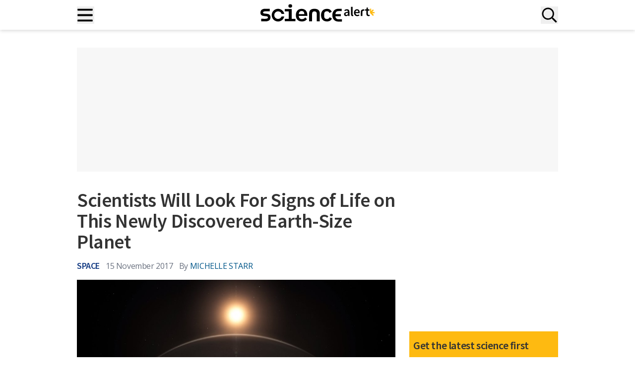

--- FILE ---
content_type: text/html; charset=UTF-8
request_url: https://www.sciencealert.com/exoplanet-11-light-years-away-ross-128-b-biomarkers-close-neighbour
body_size: 41546
content:
<!doctype html>
<html lang="en-US">
<head>
	<meta charset="UTF-8">
	<meta name="viewport" content="width=device-width, initial-scale=1, shrink-to-fit=no, maximum-scale=12.0, minimum-scale=.25, user-scalable=yes">

	<meta name='robots' content='index, follow, max-image-preview:large, max-snippet:-1, max-video-preview:-1' />
	<style>img:is([sizes="auto" i], [sizes^="auto," i]) { contain-intrinsic-size: 3000px 1500px }</style>
	<script type="0f135afaf1c31e87494b4d51-text/javascript">window.dataLayer = window.dataLayer || []; window.dataLayer.push( {"type":"post","subtype":"post","context":{"is_front_page":false,"is_singular":true,"is_archive":false,"is_home":false,"is_search":false,"is_404":false,"is_post_type_archive":false,"is_tax":false},"user":{"logged_in":false},"blog":{"url":"https:\/\/www.sciencealert.com","id":0},"post":{"id":35736,"title":"Scientists will look for signs of life on this newly discovered Earth-size planet","slug":"exoplanet-11-light-years-away-ross-128-b-biomarkers-close-neighbour","published":"2017-11-15 05:11:08","modified":"2017-11-15 05:11:08","template":"","thumbnail":"https:\/\/www.sciencealert.com\/images\/articles\/processed\/ross-128-b-red-dwarf-exoplanet_1024.jpg","author_name":"Michelle Starr","category":"Space"}} );</script>
		<!-- Google Tag Manager -->
		<script type="0f135afaf1c31e87494b4d51-text/javascript">(function(w,d,s,l,i){w[l]=w[l]||[];w[l].push({'gtm.start':
		new Date().getTime(),event:'gtm.js'});var f=d.getElementsByTagName(s)[0],
		j=d.createElement(s),dl=l!='dataLayer'?'&l='+l:'';j.async=true;j.src=
		'https://www.googletagmanager.com/gtm.js?id='+i+dl;f.parentNode.insertBefore(j,f);
		})(window,document,'script','dataLayer','GTM-T9C3TSJQ');</script>
		<!-- End Google Tag Manager -->
		
	<!-- This site is optimized with the Yoast SEO Premium plugin v25.5 (Yoast SEO v25.5) - https://yoast.com/wordpress/plugins/seo/ -->
	<title>Scientists Will Look For Signs of Life on This Newly Discovered Earth-Size Planet : ScienceAlert</title>
	<meta name="description" content="At just 11 light-years from our Solar System, a newly discovered exoplanet is the second-closest we&#039;ve ever found that&#039;s temperate enough to potentially host and sustain life." />
	<link rel="canonical" href="https://www.sciencealert.com/exoplanet-11-light-years-away-ross-128-b-biomarkers-close-neighbour" />
	<meta property="og:locale" content="en_US" />
	<meta property="og:type" content="article" />
	<meta property="og:title" content="Scientists Will Look For Signs of Life on This Newly Discovered Earth-Size Planet" />
	<meta property="og:description" content="At just 11 light-years from our Solar System, a newly discovered exoplanet is the second-closest we&#039;ve ever found that&#039;s temperate enough to potentially host and sustain life." />
	<meta property="og:url" content="https://www.sciencealert.com/exoplanet-11-light-years-away-ross-128-b-biomarkers-close-neighbour" />
	<meta property="og:site_name" content="ScienceAlert" />
	<meta property="article:publisher" content="https://www.facebook.com/ScienceAlert" />
	<meta property="article:published_time" content="2017-11-15T05:11:08+00:00" />
	<meta property="og:image" content="https://www.sciencealert.com/images/articles/processed/ross-128-b-red-dwarf-exoplanet_1024.jpg" />
	<meta property="og:image:width" content="600" />
	<meta property="og:image:height" content="243" />
	<meta property="og:image:type" content="image/jpeg" />
	<meta name="author" content="Michelle Starr" />
	<meta name="twitter:card" content="summary_large_image" />
	<meta name="twitter:title" content="Scientists Will Look For Signs of Life on This Newly Discovered Earth-Size Planet" />
	<meta name="twitter:description" content="It&#039;s just 11 light-years away! " />
	<meta name="twitter:creator" content="@ScienceAlert" />
	<meta name="twitter:site" content="@ScienceAlert" />
	<script type="application/ld+json" class="yoast-schema-graph">{"@context":"https://schema.org","@graph":[{"@type":"NewsArticle","@id":"https://www.sciencealert.com/exoplanet-11-light-years-away-ross-128-b-biomarkers-close-neighbour#article","isPartOf":{"@id":"https://www.sciencealert.com/exoplanet-11-light-years-away-ross-128-b-biomarkers-close-neighbour"},"author":{"name":"Michelle Starr","@id":"https://www.sciencealert.com/#/schema/person/df59cb4d8801d646868d9e7ebb3c670e"},"headline":"Scientists Will Look For Signs of Life on This Newly Discovered Earth-Size Planet","datePublished":"2017-11-15T05:11:08+00:00","mainEntityOfPage":{"@id":"https://www.sciencealert.com/exoplanet-11-light-years-away-ross-128-b-biomarkers-close-neighbour"},"wordCount":895,"publisher":{"@id":"https://www.sciencealert.com/#organization"},"image":{"@id":"https://www.sciencealert.com/exoplanet-11-light-years-away-ross-128-b-biomarkers-close-neighbour#primaryimage"},"thumbnailUrl":"https://www.sciencealert.com/images/articles/processed/ross-128-b-red-dwarf-exoplanet_1024.jpg","articleSection":["Space"],"inLanguage":"en-US","copyrightYear":"2017","copyrightHolder":{"@id":"https://www.sciencealert.com/#organization"}},{"@type":"WebPage","@id":"https://www.sciencealert.com/exoplanet-11-light-years-away-ross-128-b-biomarkers-close-neighbour","url":"https://www.sciencealert.com/exoplanet-11-light-years-away-ross-128-b-biomarkers-close-neighbour","name":"Scientists Will Look For Signs of Life on This Newly Discovered Earth-Size Planet : ScienceAlert","isPartOf":{"@id":"https://www.sciencealert.com/#website"},"primaryImageOfPage":{"@id":"https://www.sciencealert.com/exoplanet-11-light-years-away-ross-128-b-biomarkers-close-neighbour#primaryimage"},"image":{"@id":"https://www.sciencealert.com/exoplanet-11-light-years-away-ross-128-b-biomarkers-close-neighbour#primaryimage"},"thumbnailUrl":"https://www.sciencealert.com/images/articles/processed/ross-128-b-red-dwarf-exoplanet_1024.jpg","datePublished":"2017-11-15T05:11:08+00:00","breadcrumb":{"@id":"https://www.sciencealert.com/exoplanet-11-light-years-away-ross-128-b-biomarkers-close-neighbour#breadcrumb"},"inLanguage":"en-US","potentialAction":[{"@type":"ReadAction","target":["https://www.sciencealert.com/exoplanet-11-light-years-away-ross-128-b-biomarkers-close-neighbour"]}]},{"@type":"ImageObject","inLanguage":"en-US","@id":"https://www.sciencealert.com/exoplanet-11-light-years-away-ross-128-b-biomarkers-close-neighbour#primaryimage","url":"https://www.sciencealert.com/images/articles/processed/ross-128-b-red-dwarf-exoplanet_1024.jpg","contentUrl":"https://www.sciencealert.com/images/articles/processed/ross-128-b-red-dwarf-exoplanet_1024.jpg","caption":"Scientists will look for signs of life on this newly discovered Earth-size planet"},{"@type":"BreadcrumbList","@id":"https://www.sciencealert.com/exoplanet-11-light-years-away-ross-128-b-biomarkers-close-neighbour#breadcrumb","itemListElement":[{"@type":"ListItem","position":1,"name":"Home","item":"https://www.sciencealert.com/"},{"@type":"ListItem","position":2,"name":"Scientists Will Look For Signs of Life on This Newly Discovered Earth-Size Planet"}]},{"@type":"WebSite","@id":"https://www.sciencealert.com/#website","url":"https://www.sciencealert.com/","name":"ScienceAlert","description":"The Best in Science News and Amazing Breakthroughs","publisher":{"@id":"https://www.sciencealert.com/#organization"},"potentialAction":[{"@type":"SearchAction","target":{"@type":"EntryPoint","urlTemplate":"https://www.sciencealert.com/?s={search_term_string}"},"query-input":{"@type":"PropertyValueSpecification","valueRequired":true,"valueName":"search_term_string"}}],"inLanguage":"en-US"},{"@type":"Organization","@id":"https://www.sciencealert.com/#organization","name":"ScienceAlert","url":"https://www.sciencealert.com/","logo":{"@type":"ImageObject","inLanguage":"en-US","@id":"https://www.sciencealert.com/#/schema/logo/image/","url":"https://www.sciencealert.com/images/2022/08/cropped-sa-rounded-favicon.png","contentUrl":"https://www.sciencealert.com/images/2022/08/cropped-sa-rounded-favicon.png","width":512,"height":512,"caption":"ScienceAlert"},"image":{"@id":"https://www.sciencealert.com/#/schema/logo/image/"},"sameAs":["https://www.facebook.com/ScienceAlert","https://x.com/ScienceAlert","https://www.instagram.com/sciencealert/"]},{"@type":"Person","@id":"https://www.sciencealert.com/#/schema/person/df59cb4d8801d646868d9e7ebb3c670e","name":"Michelle Starr","image":{"@type":"ImageObject","inLanguage":"en-US","@id":"https://www.sciencealert.com/#/schema/person/image/","url":"https://secure.gravatar.com/avatar/95a27ae222b4971f9d805f6a9d43d0150235f17e5cbe8437bfcb913b43ad2025?s=96&d=mm&r=g","contentUrl":"https://secure.gravatar.com/avatar/95a27ae222b4971f9d805f6a9d43d0150235f17e5cbe8437bfcb913b43ad2025?s=96&d=mm&r=g","caption":"Michelle Starr"},"url":"https://www.sciencealert.com/michelle-starr"}]}</script>
	<!-- / Yoast SEO Premium plugin. -->


<link href="//securepubads.g.doubleclick.net" rel="dns-prefetch">		<link rel="preconnect" href="https://cdn.privacy-mgmt.com">
		<link rel="dns-prefetch" href="https://cdn.privacy-mgmt.com">
		<script type="0f135afaf1c31e87494b4d51-text/javascript">
window.uetq=window.uetq||[];window.uetq.push("consent","default",{ad_storage:"denied"});
</script>
<!-- MSFT Clarity script -->
<script type="0f135afaf1c31e87494b4d51-text/javascript">
(function(c,l,a,r,i,t,y){c[a]=c[a]||function(){(c[a].q=c[a].q||[]).push(arguments)};t=l.createElement(r);t.async=1;t.src="https://www.clarity.ms/tag/"+i;y=l.getElementsByTagName(r)[0];y.parentNode.insertBefore(t,y)})(window,document,"clarity","script","otkbgpbwhi");
</script>
<!-- End MSFT Clarity script -->

<!-- Sourcepoint CMP script -->
<script type="0f135afaf1c31e87494b4d51-text/javascript">
"use strict";!function(){var t=function(){var t,e,o=[],n=window,r=n;for(;r;){try{if(r.frames.__tcfapiLocator){t=r;break}}catch(t){}if(r===n.top)break;r=r.parent}t||(!function t(){var e=n.document,o=!!n.frames.__tcfapiLocator;if(!o)if(e.body){var r=e.createElement("iframe");r.style.cssText="display:none",r.name="__tcfapiLocator",e.body.appendChild(r)}else setTimeout(t,5);return!o}(),n.__tcfapi=function(){for(var t=arguments.length,n=new Array(t),r=0;r<t;r++)n[r]=arguments[r];if(!n.length)return o;"setGdprApplies"===n[0]?n.length>3&&2===parseInt(n[1],10)&&"boolean"==typeof n[3]&&(e=n[3],"function"==typeof n[2]&&n[2]("set",!0)):"ping"===n[0]?"function"==typeof n[2]&&n[2]({gdprApplies:e,cmpLoaded:!1,cmpStatus:"stub"}):o.push(n)},n.addEventListener("message",function(t){var e="string"==typeof t.data,o={};if(e)try{o=JSON.parse(t.data)}catch(t){}else o=t.data;var n="object"===typeof o&&null!==o?o.__tcfapiCall:null;n&&window.__tcfapi(n.command,n.version,function(o,r){var a={__tcfapiReturn:{returnValue:o,success:r,callId:n.callId}};t&&t.source&&t.source.postMessage&&t.source.postMessage(e?JSON.stringify(a):a,"*")},n.parameter)},!1))};"undefined"!=typeof module?module.exports=t:t()}();
</script>

<script type="0f135afaf1c31e87494b4d51-text/javascript">
(function(){function r(){if(!window.frames.__uspapiLocator){if(document.body){var t=document.createElement("iframe");t.style.cssText="display:none";t.name="__uspapiLocator";document.body.appendChild(t)}else setTimeout(r,5)}}function p(){var t=arguments;__uspapi.a=__uspapi.a||[];if(!t.length)return __uspapi.a;else if("ping"===t[0])t[2]({gdprAppliesGlobally:false,cmpLoaded:false},!0);else __uspapi.a.push([].slice.apply(t))}function l(t){var e="string"==typeof t.data;try{var n=e?JSON.parse(t.data):t.data;if(n.__cmpCall){var r=n.__cmpCall;window.__uspapi(r.command,r.parameter,function(n,a){var i={__cmpReturn:{returnValue:n,success:a,callId:r.callId}};t.source.postMessage(e?JSON.stringify(i):i,"*")})}}catch(n){}}r();if("function"!=typeof __uspapi){window.__uspapi=p;__uspapi.msgHandler=l;window.addEventListener("message",l,!1)}})();
</script>
<script type="0f135afaf1c31e87494b4d51-text/javascript">
	window.__gpp_addFrame=function(e){if(!window.frames[e])if(document.body){var t=document.createElement("iframe");t.style.cssText="display:none",t.name=e,document.body.appendChild(t)}else window.setTimeout(window.__gpp_addFrame,10,e)},window.__gpp_stub=function(){var e=arguments;if(__gpp.queue=__gpp.queue||[],__gpp.events=__gpp.events||[],!e.length||1==e.length&&"queue"==e[0])return __gpp.queue;if(1==e.length&&"events"==e[0])return __gpp.events;var t=e[0],p=e.length>1?e[1]:null,s=e.length>2?e[2]:null;if("ping"===t)p({gppVersion:"1.1",cmpStatus:"stub",cmpDisplayStatus:"hidden",signalStatus:"not ready",supportedAPIs:["2:tcfeuv2","5:tcfcav1","6:uspv1","7:usnatv1","8:uscav1","9:usvav1","10:uscov1","11:usutv1","12:usctv1"],cmpId:0,sectionList:[],applicableSections:[],gppString:"",parsedSections:{}},!0);else if("addEventListener"===t){"lastId"in __gpp||(__gpp.lastId=0),__gpp.lastId++;var n=__gpp.lastId;__gpp.events.push({id:n,callback:p,parameter:s}),p({eventName:"listenerRegistered",listenerId:n,data:!0,pingData:{gppVersion:"1.1",cmpStatus:"stub",cmpDisplayStatus:"hidden",signalStatus:"not ready",supportedAPIs:["2:tcfeuv2","5:tcfcav1","6:uspv1","7:usnatv1","8:uscav1","9:usvav1","10:uscov1","11:usutv1","12:usctv1"],cmpId:0,sectionList:[],applicableSections:[],gppString:"",parsedSections:{}}},!0)}else if("removeEventListener"===t){for(var a=!1,i=0;i<__gpp.events.length;i++)if(__gpp.events[i].id==s){__gpp.events.splice(i,1),a=!0;break}p({eventName:"listenerRemoved",listenerId:s,data:a,pingData:{gppVersion:"1.1",cmpStatus:"stub",cmpDisplayStatus:"hidden",signalStatus:"not ready",supportedAPIs:["2:tcfeuv2","5:tcfcav1","6:uspv1","7:usnatv1","8:uscav1","9:usvav1","10:uscov1","11:usutv1","12:usctv1"],cmpId:0,sectionList:[],applicableSections:[],gppString:"",parsedSections:{}}},!0)}else"hasSection"===t?p(!1,!0):"getSection"===t||"getField"===t?p(null,!0):__gpp.queue.push([].slice.apply(e))},window.__gpp_msghandler=function(e){var t="string"==typeof e.data;try{var p=t?JSON.parse(e.data):e.data}catch(e){p=null}if("object"==typeof p&&null!==p&&"__gppCall"in p){var s=p.__gppCall;window.__gpp(s.command,(function(p,n){var a={__gppReturn:{returnValue:p,success:n,callId:s.callId}};e.source.postMessage(t?JSON.stringify(a):a,"*")}),"parameter"in s?s.parameter:null,"version"in s?s.version:"1.1")}},"__gpp"in window&&"function"==typeof window.__gpp||(window.__gpp=window.__gpp_stub,window.addEventListener("message",window.__gpp_msghandler,!1),window.__gpp_addFrame("__gppLocator"));
</script>
<script type="0f135afaf1c31e87494b4d51-text/javascript">
	window._sp_queue = [],
		window._sp_ = {
			config: {
				accountId: 1967,
				baseEndpoint: 'https://cdn.privacy-mgmt.com',
				usnat: {
					includeUspApi: true,
					sectionIds: [7, 8, 9, 10, 11, 12]
				},
				gdpr: {},
				events: {
					onMessageChoiceSelect: function() {
						// console.log("[event] onMessageChoiceSelect", arguments)
					},
					onMessageReady: function() {
						// console.log("[event] onMessageReady", arguments)
					},
					onMessageChoiceError: function() {
						// console.log("[event] onMessageChoiceError", arguments)
					},
					onPrivacyManagerAction: function() {
						// console.log("[event] onPrivacyManagerAction", arguments)
					},
					onPMCancel: function() {
						// console.log("[event] onPMCancel", arguments)
					},
					onMessageReceiveData: function() {
						// console.log("[event] onMessageReceiveData", arguments)
					},
					onSPPMObjectReady: function() {
						// console.log("[event] onSPPMObjectReady", arguments)
					},
					onConsentReady: function(message_type, uuid, string, info) {

						var pmLink = document.getElementById("pmLink"),
							listItem = pmLink?.closest('.privacy-manage-consent');

						function manageVisibility(visible, onClick) {
							if (visible) {
								pmLink.onclick = function(event) {
									event.preventDefault();
									onClick();
								};
								listItem?.classList.add('display-link');
							} else {
								listItem?.classList.remove('display-link');
							}
						}

						let clarityConsent = false;

						// GPP US Multistate Section
						if (message_type === "usnat" && info.applies) {

							__gpp('getSection', function(data, success) {
								if (success && data) {

									const consentGranted =
										data.SaleOptOut === 2 &&
										data.SharingOptOut === 2 &&
										data.TargetedAdvertisingOptOut === 2;

									if (typeof clarity === 'function') {
										clarity('consent', consentGranted);
									}

									window.uetq = window.uetq || [];
									window.uetq.push('consent', 'update', {
										ad_storage: consentGranted ? 'granted' : 'denied'
									});

									manageVisibility(true, function() {
										window._sp_.usnat.loadPrivacyManagerModal('944880');
									});
								} else {
									console.warn("[USNAT] Failed to retrieve section or invalid data");
									if (typeof clarity === 'function') {
										clarity('consent', false);
									}
									window.uetq = window.uetq || [];
									window.uetq.push('consent', 'update', {
										ad_storage: 'denied'
									});
									manageVisibility(false);
								}
							}, 'usnat');
							return;
						}

						// GDPR logic (vendor-based)
						if (message_type === "gdpr" && info.applies) {
							if (typeof window.__tcfapi === "function") {
								window.__tcfapi("getCustomVendorConsents", 2, function(tcData, success) {

									if (success && tcData) {
										if (tcData.consentedAll) {
											clarityConsent = true;
										} else if (Array.isArray(tcData.consentedVendors)) {
											const microsoftVendor = tcData.consentedVendors.find(function(vendor) {
												return vendor.name === "Microsoft Clarity";
											});
											if (microsoftVendor && tcData.grants[microsoftVendor._id]?.vendorGrant) {
												clarityConsent = true;
											}
										}
									}

									if (typeof clarity === 'function') {
										clarity('consent', clarityConsent);
									}

									window.uetq = window.uetq || [];
									window.uetq.push('consent', 'update', {
										ad_storage: clarityConsent ? 'granted' : 'denied'
									});

									manageVisibility(true, function() {
										window._sp_.gdpr.loadPrivacyManagerModal('944879');
									});
								});
							} else {
								console.warn("[GDPR] __tcfapi not available");
								if (typeof clarity === 'function') {
									clarity('consent', false);
								}
								manageVisibility(false);
							}
							return;
						}

						if (typeof clarity === 'function') {
							clarity('consent', false);
						}
						window.uetq = window.uetq || [];
						window.uetq.push('consent', 'update', {
							ad_storage: 'denied'
						});
						manageVisibility(false);
					},
					onError: function() {
						console.log("[event] onError", arguments)
					}
				}
			}
		};
</script>
<script src='https://cdn.privacy-mgmt.com/unified/wrapperMessagingWithoutDetection.js' async type="0f135afaf1c31e87494b4d51-text/javascript"></script>
<style>
	.menu .privacy-manage-consent.display-link {
		display: list-item !important;
	}

	.menu .privacy-manage-consent.display-link #pmLink {
		display: inline !important;
	}
</style>
<!-- End Sourcepoint CMP script -->		<meta property="article:section" content="space" />
		<style id='global-styles-inline-css' type='text/css'>
:root{--wp--preset--aspect-ratio--square: 1;--wp--preset--aspect-ratio--4-3: 4/3;--wp--preset--aspect-ratio--3-4: 3/4;--wp--preset--aspect-ratio--3-2: 3/2;--wp--preset--aspect-ratio--2-3: 2/3;--wp--preset--aspect-ratio--16-9: 16/9;--wp--preset--aspect-ratio--9-16: 9/16;--wp--preset--color--black: #000000;--wp--preset--color--cyan-bluish-gray: #abb8c3;--wp--preset--color--white: #ffffff;--wp--preset--color--pale-pink: #f78da7;--wp--preset--color--vivid-red: #cf2e2e;--wp--preset--color--luminous-vivid-orange: #ff6900;--wp--preset--color--luminous-vivid-amber: #fcb900;--wp--preset--color--light-green-cyan: #7bdcb5;--wp--preset--color--vivid-green-cyan: #00d084;--wp--preset--color--pale-cyan-blue: #8ed1fc;--wp--preset--color--vivid-cyan-blue: #0693e3;--wp--preset--color--vivid-purple: #9b51e0;--wp--preset--color--sciencealert-black: #000000;--wp--preset--color--sciencealert-light-gray: #ebebeb;--wp--preset--color--sciencealert-yellow: #feba11;--wp--preset--color--sciencealert-pink: #d600b5;--wp--preset--color--sciencealert-blue: #0074c7;--wp--preset--color--sciencealert-deep-blue: #153c84;--wp--preset--color--sciencealert-purple: #8c16b7;--wp--preset--color--sciencealert-green: #6f7d16;--wp--preset--color--sciencealert-teal: #128157;--wp--preset--color--sciencealert-physics-red: #d70e0e;--wp--preset--color--sciencealert-gray: #4f5265;--wp--preset--color--sciencealert-soft-red: #D36F6F;--wp--preset--color--sciencealert-orange: #c74c01;--wp--preset--gradient--vivid-cyan-blue-to-vivid-purple: linear-gradient(135deg,rgba(6,147,227,1) 0%,rgb(155,81,224) 100%);--wp--preset--gradient--light-green-cyan-to-vivid-green-cyan: linear-gradient(135deg,rgb(122,220,180) 0%,rgb(0,208,130) 100%);--wp--preset--gradient--luminous-vivid-amber-to-luminous-vivid-orange: linear-gradient(135deg,rgba(252,185,0,1) 0%,rgba(255,105,0,1) 100%);--wp--preset--gradient--luminous-vivid-orange-to-vivid-red: linear-gradient(135deg,rgba(255,105,0,1) 0%,rgb(207,46,46) 100%);--wp--preset--gradient--very-light-gray-to-cyan-bluish-gray: linear-gradient(135deg,rgb(238,238,238) 0%,rgb(169,184,195) 100%);--wp--preset--gradient--cool-to-warm-spectrum: linear-gradient(135deg,rgb(74,234,220) 0%,rgb(151,120,209) 20%,rgb(207,42,186) 40%,rgb(238,44,130) 60%,rgb(251,105,98) 80%,rgb(254,248,76) 100%);--wp--preset--gradient--blush-light-purple: linear-gradient(135deg,rgb(255,206,236) 0%,rgb(152,150,240) 100%);--wp--preset--gradient--blush-bordeaux: linear-gradient(135deg,rgb(254,205,165) 0%,rgb(254,45,45) 50%,rgb(107,0,62) 100%);--wp--preset--gradient--luminous-dusk: linear-gradient(135deg,rgb(255,203,112) 0%,rgb(199,81,192) 50%,rgb(65,88,208) 100%);--wp--preset--gradient--pale-ocean: linear-gradient(135deg,rgb(255,245,203) 0%,rgb(182,227,212) 50%,rgb(51,167,181) 100%);--wp--preset--gradient--electric-grass: linear-gradient(135deg,rgb(202,248,128) 0%,rgb(113,206,126) 100%);--wp--preset--gradient--midnight: linear-gradient(135deg,rgb(2,3,129) 0%,rgb(40,116,252) 100%);--wp--preset--font-size--small: 13px;--wp--preset--font-size--medium: 20px;--wp--preset--font-size--large: 36px;--wp--preset--font-size--x-large: 42px;--wp--preset--font-size--text-xs: 14px;--wp--preset--font-size--text-sm: 16px;--wp--preset--font-size--text-base: 18px;--wp--preset--font-size--text-lg: 20px;--wp--preset--font-size--text-xl: 24px;--wp--preset--font-size--text-2-xl: 36px;--wp--preset--font-size--text-3-xl: 40px;--wp--preset--font-size--text-4-xl: 48px;--wp--preset--font-size--text-5-xl: 60px;--wp--preset--font-family--open-sans: 'Open Sans', Helvetica, Arial, sans-serif;--wp--preset--font-family--source-sans: 'Source Sans Pro', Helvetica, Arial, sans-serif;--wp--preset--spacing--20: 0.44rem;--wp--preset--spacing--30: 0.67rem;--wp--preset--spacing--40: 1rem;--wp--preset--spacing--50: 1.5rem;--wp--preset--spacing--60: 2.25rem;--wp--preset--spacing--70: 3.38rem;--wp--preset--spacing--80: 5.06rem;--wp--preset--shadow--natural: 6px 6px 9px rgba(0, 0, 0, 0.2);--wp--preset--shadow--deep: 12px 12px 50px rgba(0, 0, 0, 0.4);--wp--preset--shadow--sharp: 6px 6px 0px rgba(0, 0, 0, 0.2);--wp--preset--shadow--outlined: 6px 6px 0px -3px rgba(255, 255, 255, 1), 6px 6px rgba(0, 0, 0, 1);--wp--preset--shadow--crisp: 6px 6px 0px rgba(0, 0, 0, 1);}:root { --wp--style--global--content-size: 1024px;--wp--style--global--wide-size: 1536px; }:where(body) { margin: 0; }.wp-site-blocks > .alignleft { float: left; margin-right: 2em; }.wp-site-blocks > .alignright { float: right; margin-left: 2em; }.wp-site-blocks > .aligncenter { justify-content: center; margin-left: auto; margin-right: auto; }:where(.is-layout-flex){gap: 0.5em;}:where(.is-layout-grid){gap: 0.5em;}.is-layout-flow > .alignleft{float: left;margin-inline-start: 0;margin-inline-end: 2em;}.is-layout-flow > .alignright{float: right;margin-inline-start: 2em;margin-inline-end: 0;}.is-layout-flow > .aligncenter{margin-left: auto !important;margin-right: auto !important;}.is-layout-constrained > .alignleft{float: left;margin-inline-start: 0;margin-inline-end: 2em;}.is-layout-constrained > .alignright{float: right;margin-inline-start: 2em;margin-inline-end: 0;}.is-layout-constrained > .aligncenter{margin-left: auto !important;margin-right: auto !important;}.is-layout-constrained > :where(:not(.alignleft):not(.alignright):not(.alignfull)){max-width: var(--wp--style--global--content-size);margin-left: auto !important;margin-right: auto !important;}.is-layout-constrained > .alignwide{max-width: var(--wp--style--global--wide-size);}body .is-layout-flex{display: flex;}.is-layout-flex{flex-wrap: wrap;align-items: center;}.is-layout-flex > :is(*, div){margin: 0;}body .is-layout-grid{display: grid;}.is-layout-grid > :is(*, div){margin: 0;}body{padding-top: 0px;padding-right: 0px;padding-bottom: 0px;padding-left: 0px;}a:where(:not(.wp-element-button)){text-decoration: underline;}:root :where(.wp-element-button, .wp-block-button__link){background-color: #32373c;border-width: 0;color: #fff;font-family: inherit;font-size: inherit;line-height: inherit;padding: calc(0.667em + 2px) calc(1.333em + 2px);text-decoration: none;}.has-black-color{color: var(--wp--preset--color--black) !important;}.has-cyan-bluish-gray-color{color: var(--wp--preset--color--cyan-bluish-gray) !important;}.has-white-color{color: var(--wp--preset--color--white) !important;}.has-pale-pink-color{color: var(--wp--preset--color--pale-pink) !important;}.has-vivid-red-color{color: var(--wp--preset--color--vivid-red) !important;}.has-luminous-vivid-orange-color{color: var(--wp--preset--color--luminous-vivid-orange) !important;}.has-luminous-vivid-amber-color{color: var(--wp--preset--color--luminous-vivid-amber) !important;}.has-light-green-cyan-color{color: var(--wp--preset--color--light-green-cyan) !important;}.has-vivid-green-cyan-color{color: var(--wp--preset--color--vivid-green-cyan) !important;}.has-pale-cyan-blue-color{color: var(--wp--preset--color--pale-cyan-blue) !important;}.has-vivid-cyan-blue-color{color: var(--wp--preset--color--vivid-cyan-blue) !important;}.has-vivid-purple-color{color: var(--wp--preset--color--vivid-purple) !important;}.has-sciencealert-black-color{color: var(--wp--preset--color--sciencealert-black) !important;}.has-sciencealert-light-gray-color{color: var(--wp--preset--color--sciencealert-light-gray) !important;}.has-sciencealert-yellow-color{color: var(--wp--preset--color--sciencealert-yellow) !important;}.has-sciencealert-pink-color{color: var(--wp--preset--color--sciencealert-pink) !important;}.has-sciencealert-blue-color{color: var(--wp--preset--color--sciencealert-blue) !important;}.has-sciencealert-deep-blue-color{color: var(--wp--preset--color--sciencealert-deep-blue) !important;}.has-sciencealert-purple-color{color: var(--wp--preset--color--sciencealert-purple) !important;}.has-sciencealert-green-color{color: var(--wp--preset--color--sciencealert-green) !important;}.has-sciencealert-teal-color{color: var(--wp--preset--color--sciencealert-teal) !important;}.has-sciencealert-physics-red-color{color: var(--wp--preset--color--sciencealert-physics-red) !important;}.has-sciencealert-gray-color{color: var(--wp--preset--color--sciencealert-gray) !important;}.has-sciencealert-soft-red-color{color: var(--wp--preset--color--sciencealert-soft-red) !important;}.has-sciencealert-orange-color{color: var(--wp--preset--color--sciencealert-orange) !important;}.has-black-background-color{background-color: var(--wp--preset--color--black) !important;}.has-cyan-bluish-gray-background-color{background-color: var(--wp--preset--color--cyan-bluish-gray) !important;}.has-white-background-color{background-color: var(--wp--preset--color--white) !important;}.has-pale-pink-background-color{background-color: var(--wp--preset--color--pale-pink) !important;}.has-vivid-red-background-color{background-color: var(--wp--preset--color--vivid-red) !important;}.has-luminous-vivid-orange-background-color{background-color: var(--wp--preset--color--luminous-vivid-orange) !important;}.has-luminous-vivid-amber-background-color{background-color: var(--wp--preset--color--luminous-vivid-amber) !important;}.has-light-green-cyan-background-color{background-color: var(--wp--preset--color--light-green-cyan) !important;}.has-vivid-green-cyan-background-color{background-color: var(--wp--preset--color--vivid-green-cyan) !important;}.has-pale-cyan-blue-background-color{background-color: var(--wp--preset--color--pale-cyan-blue) !important;}.has-vivid-cyan-blue-background-color{background-color: var(--wp--preset--color--vivid-cyan-blue) !important;}.has-vivid-purple-background-color{background-color: var(--wp--preset--color--vivid-purple) !important;}.has-sciencealert-black-background-color{background-color: var(--wp--preset--color--sciencealert-black) !important;}.has-sciencealert-light-gray-background-color{background-color: var(--wp--preset--color--sciencealert-light-gray) !important;}.has-sciencealert-yellow-background-color{background-color: var(--wp--preset--color--sciencealert-yellow) !important;}.has-sciencealert-pink-background-color{background-color: var(--wp--preset--color--sciencealert-pink) !important;}.has-sciencealert-blue-background-color{background-color: var(--wp--preset--color--sciencealert-blue) !important;}.has-sciencealert-deep-blue-background-color{background-color: var(--wp--preset--color--sciencealert-deep-blue) !important;}.has-sciencealert-purple-background-color{background-color: var(--wp--preset--color--sciencealert-purple) !important;}.has-sciencealert-green-background-color{background-color: var(--wp--preset--color--sciencealert-green) !important;}.has-sciencealert-teal-background-color{background-color: var(--wp--preset--color--sciencealert-teal) !important;}.has-sciencealert-physics-red-background-color{background-color: var(--wp--preset--color--sciencealert-physics-red) !important;}.has-sciencealert-gray-background-color{background-color: var(--wp--preset--color--sciencealert-gray) !important;}.has-sciencealert-soft-red-background-color{background-color: var(--wp--preset--color--sciencealert-soft-red) !important;}.has-sciencealert-orange-background-color{background-color: var(--wp--preset--color--sciencealert-orange) !important;}.has-black-border-color{border-color: var(--wp--preset--color--black) !important;}.has-cyan-bluish-gray-border-color{border-color: var(--wp--preset--color--cyan-bluish-gray) !important;}.has-white-border-color{border-color: var(--wp--preset--color--white) !important;}.has-pale-pink-border-color{border-color: var(--wp--preset--color--pale-pink) !important;}.has-vivid-red-border-color{border-color: var(--wp--preset--color--vivid-red) !important;}.has-luminous-vivid-orange-border-color{border-color: var(--wp--preset--color--luminous-vivid-orange) !important;}.has-luminous-vivid-amber-border-color{border-color: var(--wp--preset--color--luminous-vivid-amber) !important;}.has-light-green-cyan-border-color{border-color: var(--wp--preset--color--light-green-cyan) !important;}.has-vivid-green-cyan-border-color{border-color: var(--wp--preset--color--vivid-green-cyan) !important;}.has-pale-cyan-blue-border-color{border-color: var(--wp--preset--color--pale-cyan-blue) !important;}.has-vivid-cyan-blue-border-color{border-color: var(--wp--preset--color--vivid-cyan-blue) !important;}.has-vivid-purple-border-color{border-color: var(--wp--preset--color--vivid-purple) !important;}.has-sciencealert-black-border-color{border-color: var(--wp--preset--color--sciencealert-black) !important;}.has-sciencealert-light-gray-border-color{border-color: var(--wp--preset--color--sciencealert-light-gray) !important;}.has-sciencealert-yellow-border-color{border-color: var(--wp--preset--color--sciencealert-yellow) !important;}.has-sciencealert-pink-border-color{border-color: var(--wp--preset--color--sciencealert-pink) !important;}.has-sciencealert-blue-border-color{border-color: var(--wp--preset--color--sciencealert-blue) !important;}.has-sciencealert-deep-blue-border-color{border-color: var(--wp--preset--color--sciencealert-deep-blue) !important;}.has-sciencealert-purple-border-color{border-color: var(--wp--preset--color--sciencealert-purple) !important;}.has-sciencealert-green-border-color{border-color: var(--wp--preset--color--sciencealert-green) !important;}.has-sciencealert-teal-border-color{border-color: var(--wp--preset--color--sciencealert-teal) !important;}.has-sciencealert-physics-red-border-color{border-color: var(--wp--preset--color--sciencealert-physics-red) !important;}.has-sciencealert-gray-border-color{border-color: var(--wp--preset--color--sciencealert-gray) !important;}.has-sciencealert-soft-red-border-color{border-color: var(--wp--preset--color--sciencealert-soft-red) !important;}.has-sciencealert-orange-border-color{border-color: var(--wp--preset--color--sciencealert-orange) !important;}.has-vivid-cyan-blue-to-vivid-purple-gradient-background{background: var(--wp--preset--gradient--vivid-cyan-blue-to-vivid-purple) !important;}.has-light-green-cyan-to-vivid-green-cyan-gradient-background{background: var(--wp--preset--gradient--light-green-cyan-to-vivid-green-cyan) !important;}.has-luminous-vivid-amber-to-luminous-vivid-orange-gradient-background{background: var(--wp--preset--gradient--luminous-vivid-amber-to-luminous-vivid-orange) !important;}.has-luminous-vivid-orange-to-vivid-red-gradient-background{background: var(--wp--preset--gradient--luminous-vivid-orange-to-vivid-red) !important;}.has-very-light-gray-to-cyan-bluish-gray-gradient-background{background: var(--wp--preset--gradient--very-light-gray-to-cyan-bluish-gray) !important;}.has-cool-to-warm-spectrum-gradient-background{background: var(--wp--preset--gradient--cool-to-warm-spectrum) !important;}.has-blush-light-purple-gradient-background{background: var(--wp--preset--gradient--blush-light-purple) !important;}.has-blush-bordeaux-gradient-background{background: var(--wp--preset--gradient--blush-bordeaux) !important;}.has-luminous-dusk-gradient-background{background: var(--wp--preset--gradient--luminous-dusk) !important;}.has-pale-ocean-gradient-background{background: var(--wp--preset--gradient--pale-ocean) !important;}.has-electric-grass-gradient-background{background: var(--wp--preset--gradient--electric-grass) !important;}.has-midnight-gradient-background{background: var(--wp--preset--gradient--midnight) !important;}.has-small-font-size{font-size: var(--wp--preset--font-size--small) !important;}.has-medium-font-size{font-size: var(--wp--preset--font-size--medium) !important;}.has-large-font-size{font-size: var(--wp--preset--font-size--large) !important;}.has-x-large-font-size{font-size: var(--wp--preset--font-size--x-large) !important;}.has-text-xs-font-size{font-size: var(--wp--preset--font-size--text-xs) !important;}.has-text-sm-font-size{font-size: var(--wp--preset--font-size--text-sm) !important;}.has-text-base-font-size{font-size: var(--wp--preset--font-size--text-base) !important;}.has-text-lg-font-size{font-size: var(--wp--preset--font-size--text-lg) !important;}.has-text-xl-font-size{font-size: var(--wp--preset--font-size--text-xl) !important;}.has-text-2-xl-font-size{font-size: var(--wp--preset--font-size--text-2-xl) !important;}.has-text-3-xl-font-size{font-size: var(--wp--preset--font-size--text-3-xl) !important;}.has-text-4-xl-font-size{font-size: var(--wp--preset--font-size--text-4-xl) !important;}.has-text-5-xl-font-size{font-size: var(--wp--preset--font-size--text-5-xl) !important;}.has-open-sans-font-family{font-family: var(--wp--preset--font-family--open-sans) !important;}.has-source-sans-font-family{font-family: var(--wp--preset--font-family--source-sans) !important;}
:where(.wp-block-post-template.is-layout-flex){gap: 1.25em;}:where(.wp-block-post-template.is-layout-grid){gap: 1.25em;}
:where(.wp-block-columns.is-layout-flex){gap: 2em;}:where(.wp-block-columns.is-layout-grid){gap: 2em;}
:root :where(.wp-block-pullquote){font-size: 1.5em;line-height: 1.6;}
</style>
<link rel='stylesheet' id='gn-frontend-gnfollow-style-css' href='https://www.sciencealert.com/wp-content/plugins/gn-publisher/assets/css/gn-frontend-gnfollow.min.css?ver=1.5.23' type='text/css' media='all' />
<style id="google-fonts-css" media="all">/* cyrillic-ext */
@font-face {
  font-family: 'Open Sans';
  font-style: normal;
  font-weight: 400;
  font-stretch: 100%;
  font-display: swap;
  src: url(/fonts.gstatic.com/s/opensans/v44/memvYaGs126MiZpBA-UvWbX2vVnXBbObj2OVTSKmu0SC55K5gw.woff2) format('woff2');
  unicode-range: U+0460-052F, U+1C80-1C8A, U+20B4, U+2DE0-2DFF, U+A640-A69F, U+FE2E-FE2F;
}
/* cyrillic */
@font-face {
  font-family: 'Open Sans';
  font-style: normal;
  font-weight: 400;
  font-stretch: 100%;
  font-display: swap;
  src: url(/fonts.gstatic.com/s/opensans/v44/memvYaGs126MiZpBA-UvWbX2vVnXBbObj2OVTSumu0SC55K5gw.woff2) format('woff2');
  unicode-range: U+0301, U+0400-045F, U+0490-0491, U+04B0-04B1, U+2116;
}
/* greek-ext */
@font-face {
  font-family: 'Open Sans';
  font-style: normal;
  font-weight: 400;
  font-stretch: 100%;
  font-display: swap;
  src: url(/fonts.gstatic.com/s/opensans/v44/memvYaGs126MiZpBA-UvWbX2vVnXBbObj2OVTSOmu0SC55K5gw.woff2) format('woff2');
  unicode-range: U+1F00-1FFF;
}
/* greek */
@font-face {
  font-family: 'Open Sans';
  font-style: normal;
  font-weight: 400;
  font-stretch: 100%;
  font-display: swap;
  src: url(/fonts.gstatic.com/s/opensans/v44/memvYaGs126MiZpBA-UvWbX2vVnXBbObj2OVTSymu0SC55K5gw.woff2) format('woff2');
  unicode-range: U+0370-0377, U+037A-037F, U+0384-038A, U+038C, U+038E-03A1, U+03A3-03FF;
}
/* hebrew */
@font-face {
  font-family: 'Open Sans';
  font-style: normal;
  font-weight: 400;
  font-stretch: 100%;
  font-display: swap;
  src: url(/fonts.gstatic.com/s/opensans/v44/memvYaGs126MiZpBA-UvWbX2vVnXBbObj2OVTS2mu0SC55K5gw.woff2) format('woff2');
  unicode-range: U+0307-0308, U+0590-05FF, U+200C-2010, U+20AA, U+25CC, U+FB1D-FB4F;
}
/* math */
@font-face {
  font-family: 'Open Sans';
  font-style: normal;
  font-weight: 400;
  font-stretch: 100%;
  font-display: swap;
  src: url(/fonts.gstatic.com/s/opensans/v44/memvYaGs126MiZpBA-UvWbX2vVnXBbObj2OVTVOmu0SC55K5gw.woff2) format('woff2');
  unicode-range: U+0302-0303, U+0305, U+0307-0308, U+0310, U+0312, U+0315, U+031A, U+0326-0327, U+032C, U+032F-0330, U+0332-0333, U+0338, U+033A, U+0346, U+034D, U+0391-03A1, U+03A3-03A9, U+03B1-03C9, U+03D1, U+03D5-03D6, U+03F0-03F1, U+03F4-03F5, U+2016-2017, U+2034-2038, U+203C, U+2040, U+2043, U+2047, U+2050, U+2057, U+205F, U+2070-2071, U+2074-208E, U+2090-209C, U+20D0-20DC, U+20E1, U+20E5-20EF, U+2100-2112, U+2114-2115, U+2117-2121, U+2123-214F, U+2190, U+2192, U+2194-21AE, U+21B0-21E5, U+21F1-21F2, U+21F4-2211, U+2213-2214, U+2216-22FF, U+2308-230B, U+2310, U+2319, U+231C-2321, U+2336-237A, U+237C, U+2395, U+239B-23B7, U+23D0, U+23DC-23E1, U+2474-2475, U+25AF, U+25B3, U+25B7, U+25BD, U+25C1, U+25CA, U+25CC, U+25FB, U+266D-266F, U+27C0-27FF, U+2900-2AFF, U+2B0E-2B11, U+2B30-2B4C, U+2BFE, U+3030, U+FF5B, U+FF5D, U+1D400-1D7FF, U+1EE00-1EEFF;
}
/* symbols */
@font-face {
  font-family: 'Open Sans';
  font-style: normal;
  font-weight: 400;
  font-stretch: 100%;
  font-display: swap;
  src: url(/fonts.gstatic.com/s/opensans/v44/memvYaGs126MiZpBA-UvWbX2vVnXBbObj2OVTUGmu0SC55K5gw.woff2) format('woff2');
  unicode-range: U+0001-000C, U+000E-001F, U+007F-009F, U+20DD-20E0, U+20E2-20E4, U+2150-218F, U+2190, U+2192, U+2194-2199, U+21AF, U+21E6-21F0, U+21F3, U+2218-2219, U+2299, U+22C4-22C6, U+2300-243F, U+2440-244A, U+2460-24FF, U+25A0-27BF, U+2800-28FF, U+2921-2922, U+2981, U+29BF, U+29EB, U+2B00-2BFF, U+4DC0-4DFF, U+FFF9-FFFB, U+10140-1018E, U+10190-1019C, U+101A0, U+101D0-101FD, U+102E0-102FB, U+10E60-10E7E, U+1D2C0-1D2D3, U+1D2E0-1D37F, U+1F000-1F0FF, U+1F100-1F1AD, U+1F1E6-1F1FF, U+1F30D-1F30F, U+1F315, U+1F31C, U+1F31E, U+1F320-1F32C, U+1F336, U+1F378, U+1F37D, U+1F382, U+1F393-1F39F, U+1F3A7-1F3A8, U+1F3AC-1F3AF, U+1F3C2, U+1F3C4-1F3C6, U+1F3CA-1F3CE, U+1F3D4-1F3E0, U+1F3ED, U+1F3F1-1F3F3, U+1F3F5-1F3F7, U+1F408, U+1F415, U+1F41F, U+1F426, U+1F43F, U+1F441-1F442, U+1F444, U+1F446-1F449, U+1F44C-1F44E, U+1F453, U+1F46A, U+1F47D, U+1F4A3, U+1F4B0, U+1F4B3, U+1F4B9, U+1F4BB, U+1F4BF, U+1F4C8-1F4CB, U+1F4D6, U+1F4DA, U+1F4DF, U+1F4E3-1F4E6, U+1F4EA-1F4ED, U+1F4F7, U+1F4F9-1F4FB, U+1F4FD-1F4FE, U+1F503, U+1F507-1F50B, U+1F50D, U+1F512-1F513, U+1F53E-1F54A, U+1F54F-1F5FA, U+1F610, U+1F650-1F67F, U+1F687, U+1F68D, U+1F691, U+1F694, U+1F698, U+1F6AD, U+1F6B2, U+1F6B9-1F6BA, U+1F6BC, U+1F6C6-1F6CF, U+1F6D3-1F6D7, U+1F6E0-1F6EA, U+1F6F0-1F6F3, U+1F6F7-1F6FC, U+1F700-1F7FF, U+1F800-1F80B, U+1F810-1F847, U+1F850-1F859, U+1F860-1F887, U+1F890-1F8AD, U+1F8B0-1F8BB, U+1F8C0-1F8C1, U+1F900-1F90B, U+1F93B, U+1F946, U+1F984, U+1F996, U+1F9E9, U+1FA00-1FA6F, U+1FA70-1FA7C, U+1FA80-1FA89, U+1FA8F-1FAC6, U+1FACE-1FADC, U+1FADF-1FAE9, U+1FAF0-1FAF8, U+1FB00-1FBFF;
}
/* vietnamese */
@font-face {
  font-family: 'Open Sans';
  font-style: normal;
  font-weight: 400;
  font-stretch: 100%;
  font-display: swap;
  src: url(/fonts.gstatic.com/s/opensans/v44/memvYaGs126MiZpBA-UvWbX2vVnXBbObj2OVTSCmu0SC55K5gw.woff2) format('woff2');
  unicode-range: U+0102-0103, U+0110-0111, U+0128-0129, U+0168-0169, U+01A0-01A1, U+01AF-01B0, U+0300-0301, U+0303-0304, U+0308-0309, U+0323, U+0329, U+1EA0-1EF9, U+20AB;
}
/* latin-ext */
@font-face {
  font-family: 'Open Sans';
  font-style: normal;
  font-weight: 400;
  font-stretch: 100%;
  font-display: swap;
  src: url(/fonts.gstatic.com/s/opensans/v44/memvYaGs126MiZpBA-UvWbX2vVnXBbObj2OVTSGmu0SC55K5gw.woff2) format('woff2');
  unicode-range: U+0100-02BA, U+02BD-02C5, U+02C7-02CC, U+02CE-02D7, U+02DD-02FF, U+0304, U+0308, U+0329, U+1D00-1DBF, U+1E00-1E9F, U+1EF2-1EFF, U+2020, U+20A0-20AB, U+20AD-20C0, U+2113, U+2C60-2C7F, U+A720-A7FF;
}
/* latin */
@font-face {
  font-family: 'Open Sans';
  font-style: normal;
  font-weight: 400;
  font-stretch: 100%;
  font-display: swap;
  src: url(/fonts.gstatic.com/s/opensans/v44/memvYaGs126MiZpBA-UvWbX2vVnXBbObj2OVTS-mu0SC55I.woff2) format('woff2');
  unicode-range: U+0000-00FF, U+0131, U+0152-0153, U+02BB-02BC, U+02C6, U+02DA, U+02DC, U+0304, U+0308, U+0329, U+2000-206F, U+20AC, U+2122, U+2191, U+2193, U+2212, U+2215, U+FEFF, U+FFFD;
}
/* cyrillic-ext */
@font-face {
  font-family: 'Open Sans';
  font-style: normal;
  font-weight: 500;
  font-stretch: 100%;
  font-display: swap;
  src: url(/fonts.gstatic.com/s/opensans/v44/memvYaGs126MiZpBA-UvWbX2vVnXBbObj2OVTSKmu0SC55K5gw.woff2) format('woff2');
  unicode-range: U+0460-052F, U+1C80-1C8A, U+20B4, U+2DE0-2DFF, U+A640-A69F, U+FE2E-FE2F;
}
/* cyrillic */
@font-face {
  font-family: 'Open Sans';
  font-style: normal;
  font-weight: 500;
  font-stretch: 100%;
  font-display: swap;
  src: url(/fonts.gstatic.com/s/opensans/v44/memvYaGs126MiZpBA-UvWbX2vVnXBbObj2OVTSumu0SC55K5gw.woff2) format('woff2');
  unicode-range: U+0301, U+0400-045F, U+0490-0491, U+04B0-04B1, U+2116;
}
/* greek-ext */
@font-face {
  font-family: 'Open Sans';
  font-style: normal;
  font-weight: 500;
  font-stretch: 100%;
  font-display: swap;
  src: url(/fonts.gstatic.com/s/opensans/v44/memvYaGs126MiZpBA-UvWbX2vVnXBbObj2OVTSOmu0SC55K5gw.woff2) format('woff2');
  unicode-range: U+1F00-1FFF;
}
/* greek */
@font-face {
  font-family: 'Open Sans';
  font-style: normal;
  font-weight: 500;
  font-stretch: 100%;
  font-display: swap;
  src: url(/fonts.gstatic.com/s/opensans/v44/memvYaGs126MiZpBA-UvWbX2vVnXBbObj2OVTSymu0SC55K5gw.woff2) format('woff2');
  unicode-range: U+0370-0377, U+037A-037F, U+0384-038A, U+038C, U+038E-03A1, U+03A3-03FF;
}
/* hebrew */
@font-face {
  font-family: 'Open Sans';
  font-style: normal;
  font-weight: 500;
  font-stretch: 100%;
  font-display: swap;
  src: url(/fonts.gstatic.com/s/opensans/v44/memvYaGs126MiZpBA-UvWbX2vVnXBbObj2OVTS2mu0SC55K5gw.woff2) format('woff2');
  unicode-range: U+0307-0308, U+0590-05FF, U+200C-2010, U+20AA, U+25CC, U+FB1D-FB4F;
}
/* math */
@font-face {
  font-family: 'Open Sans';
  font-style: normal;
  font-weight: 500;
  font-stretch: 100%;
  font-display: swap;
  src: url(/fonts.gstatic.com/s/opensans/v44/memvYaGs126MiZpBA-UvWbX2vVnXBbObj2OVTVOmu0SC55K5gw.woff2) format('woff2');
  unicode-range: U+0302-0303, U+0305, U+0307-0308, U+0310, U+0312, U+0315, U+031A, U+0326-0327, U+032C, U+032F-0330, U+0332-0333, U+0338, U+033A, U+0346, U+034D, U+0391-03A1, U+03A3-03A9, U+03B1-03C9, U+03D1, U+03D5-03D6, U+03F0-03F1, U+03F4-03F5, U+2016-2017, U+2034-2038, U+203C, U+2040, U+2043, U+2047, U+2050, U+2057, U+205F, U+2070-2071, U+2074-208E, U+2090-209C, U+20D0-20DC, U+20E1, U+20E5-20EF, U+2100-2112, U+2114-2115, U+2117-2121, U+2123-214F, U+2190, U+2192, U+2194-21AE, U+21B0-21E5, U+21F1-21F2, U+21F4-2211, U+2213-2214, U+2216-22FF, U+2308-230B, U+2310, U+2319, U+231C-2321, U+2336-237A, U+237C, U+2395, U+239B-23B7, U+23D0, U+23DC-23E1, U+2474-2475, U+25AF, U+25B3, U+25B7, U+25BD, U+25C1, U+25CA, U+25CC, U+25FB, U+266D-266F, U+27C0-27FF, U+2900-2AFF, U+2B0E-2B11, U+2B30-2B4C, U+2BFE, U+3030, U+FF5B, U+FF5D, U+1D400-1D7FF, U+1EE00-1EEFF;
}
/* symbols */
@font-face {
  font-family: 'Open Sans';
  font-style: normal;
  font-weight: 500;
  font-stretch: 100%;
  font-display: swap;
  src: url(/fonts.gstatic.com/s/opensans/v44/memvYaGs126MiZpBA-UvWbX2vVnXBbObj2OVTUGmu0SC55K5gw.woff2) format('woff2');
  unicode-range: U+0001-000C, U+000E-001F, U+007F-009F, U+20DD-20E0, U+20E2-20E4, U+2150-218F, U+2190, U+2192, U+2194-2199, U+21AF, U+21E6-21F0, U+21F3, U+2218-2219, U+2299, U+22C4-22C6, U+2300-243F, U+2440-244A, U+2460-24FF, U+25A0-27BF, U+2800-28FF, U+2921-2922, U+2981, U+29BF, U+29EB, U+2B00-2BFF, U+4DC0-4DFF, U+FFF9-FFFB, U+10140-1018E, U+10190-1019C, U+101A0, U+101D0-101FD, U+102E0-102FB, U+10E60-10E7E, U+1D2C0-1D2D3, U+1D2E0-1D37F, U+1F000-1F0FF, U+1F100-1F1AD, U+1F1E6-1F1FF, U+1F30D-1F30F, U+1F315, U+1F31C, U+1F31E, U+1F320-1F32C, U+1F336, U+1F378, U+1F37D, U+1F382, U+1F393-1F39F, U+1F3A7-1F3A8, U+1F3AC-1F3AF, U+1F3C2, U+1F3C4-1F3C6, U+1F3CA-1F3CE, U+1F3D4-1F3E0, U+1F3ED, U+1F3F1-1F3F3, U+1F3F5-1F3F7, U+1F408, U+1F415, U+1F41F, U+1F426, U+1F43F, U+1F441-1F442, U+1F444, U+1F446-1F449, U+1F44C-1F44E, U+1F453, U+1F46A, U+1F47D, U+1F4A3, U+1F4B0, U+1F4B3, U+1F4B9, U+1F4BB, U+1F4BF, U+1F4C8-1F4CB, U+1F4D6, U+1F4DA, U+1F4DF, U+1F4E3-1F4E6, U+1F4EA-1F4ED, U+1F4F7, U+1F4F9-1F4FB, U+1F4FD-1F4FE, U+1F503, U+1F507-1F50B, U+1F50D, U+1F512-1F513, U+1F53E-1F54A, U+1F54F-1F5FA, U+1F610, U+1F650-1F67F, U+1F687, U+1F68D, U+1F691, U+1F694, U+1F698, U+1F6AD, U+1F6B2, U+1F6B9-1F6BA, U+1F6BC, U+1F6C6-1F6CF, U+1F6D3-1F6D7, U+1F6E0-1F6EA, U+1F6F0-1F6F3, U+1F6F7-1F6FC, U+1F700-1F7FF, U+1F800-1F80B, U+1F810-1F847, U+1F850-1F859, U+1F860-1F887, U+1F890-1F8AD, U+1F8B0-1F8BB, U+1F8C0-1F8C1, U+1F900-1F90B, U+1F93B, U+1F946, U+1F984, U+1F996, U+1F9E9, U+1FA00-1FA6F, U+1FA70-1FA7C, U+1FA80-1FA89, U+1FA8F-1FAC6, U+1FACE-1FADC, U+1FADF-1FAE9, U+1FAF0-1FAF8, U+1FB00-1FBFF;
}
/* vietnamese */
@font-face {
  font-family: 'Open Sans';
  font-style: normal;
  font-weight: 500;
  font-stretch: 100%;
  font-display: swap;
  src: url(/fonts.gstatic.com/s/opensans/v44/memvYaGs126MiZpBA-UvWbX2vVnXBbObj2OVTSCmu0SC55K5gw.woff2) format('woff2');
  unicode-range: U+0102-0103, U+0110-0111, U+0128-0129, U+0168-0169, U+01A0-01A1, U+01AF-01B0, U+0300-0301, U+0303-0304, U+0308-0309, U+0323, U+0329, U+1EA0-1EF9, U+20AB;
}
/* latin-ext */
@font-face {
  font-family: 'Open Sans';
  font-style: normal;
  font-weight: 500;
  font-stretch: 100%;
  font-display: swap;
  src: url(/fonts.gstatic.com/s/opensans/v44/memvYaGs126MiZpBA-UvWbX2vVnXBbObj2OVTSGmu0SC55K5gw.woff2) format('woff2');
  unicode-range: U+0100-02BA, U+02BD-02C5, U+02C7-02CC, U+02CE-02D7, U+02DD-02FF, U+0304, U+0308, U+0329, U+1D00-1DBF, U+1E00-1E9F, U+1EF2-1EFF, U+2020, U+20A0-20AB, U+20AD-20C0, U+2113, U+2C60-2C7F, U+A720-A7FF;
}
/* latin */
@font-face {
  font-family: 'Open Sans';
  font-style: normal;
  font-weight: 500;
  font-stretch: 100%;
  font-display: swap;
  src: url(/fonts.gstatic.com/s/opensans/v44/memvYaGs126MiZpBA-UvWbX2vVnXBbObj2OVTS-mu0SC55I.woff2) format('woff2');
  unicode-range: U+0000-00FF, U+0131, U+0152-0153, U+02BB-02BC, U+02C6, U+02DA, U+02DC, U+0304, U+0308, U+0329, U+2000-206F, U+20AC, U+2122, U+2191, U+2193, U+2212, U+2215, U+FEFF, U+FFFD;
}
/* cyrillic-ext */
@font-face {
  font-family: 'Open Sans';
  font-style: normal;
  font-weight: 600;
  font-stretch: 100%;
  font-display: swap;
  src: url(/fonts.gstatic.com/s/opensans/v44/memvYaGs126MiZpBA-UvWbX2vVnXBbObj2OVTSKmu0SC55K5gw.woff2) format('woff2');
  unicode-range: U+0460-052F, U+1C80-1C8A, U+20B4, U+2DE0-2DFF, U+A640-A69F, U+FE2E-FE2F;
}
/* cyrillic */
@font-face {
  font-family: 'Open Sans';
  font-style: normal;
  font-weight: 600;
  font-stretch: 100%;
  font-display: swap;
  src: url(/fonts.gstatic.com/s/opensans/v44/memvYaGs126MiZpBA-UvWbX2vVnXBbObj2OVTSumu0SC55K5gw.woff2) format('woff2');
  unicode-range: U+0301, U+0400-045F, U+0490-0491, U+04B0-04B1, U+2116;
}
/* greek-ext */
@font-face {
  font-family: 'Open Sans';
  font-style: normal;
  font-weight: 600;
  font-stretch: 100%;
  font-display: swap;
  src: url(/fonts.gstatic.com/s/opensans/v44/memvYaGs126MiZpBA-UvWbX2vVnXBbObj2OVTSOmu0SC55K5gw.woff2) format('woff2');
  unicode-range: U+1F00-1FFF;
}
/* greek */
@font-face {
  font-family: 'Open Sans';
  font-style: normal;
  font-weight: 600;
  font-stretch: 100%;
  font-display: swap;
  src: url(/fonts.gstatic.com/s/opensans/v44/memvYaGs126MiZpBA-UvWbX2vVnXBbObj2OVTSymu0SC55K5gw.woff2) format('woff2');
  unicode-range: U+0370-0377, U+037A-037F, U+0384-038A, U+038C, U+038E-03A1, U+03A3-03FF;
}
/* hebrew */
@font-face {
  font-family: 'Open Sans';
  font-style: normal;
  font-weight: 600;
  font-stretch: 100%;
  font-display: swap;
  src: url(/fonts.gstatic.com/s/opensans/v44/memvYaGs126MiZpBA-UvWbX2vVnXBbObj2OVTS2mu0SC55K5gw.woff2) format('woff2');
  unicode-range: U+0307-0308, U+0590-05FF, U+200C-2010, U+20AA, U+25CC, U+FB1D-FB4F;
}
/* math */
@font-face {
  font-family: 'Open Sans';
  font-style: normal;
  font-weight: 600;
  font-stretch: 100%;
  font-display: swap;
  src: url(/fonts.gstatic.com/s/opensans/v44/memvYaGs126MiZpBA-UvWbX2vVnXBbObj2OVTVOmu0SC55K5gw.woff2) format('woff2');
  unicode-range: U+0302-0303, U+0305, U+0307-0308, U+0310, U+0312, U+0315, U+031A, U+0326-0327, U+032C, U+032F-0330, U+0332-0333, U+0338, U+033A, U+0346, U+034D, U+0391-03A1, U+03A3-03A9, U+03B1-03C9, U+03D1, U+03D5-03D6, U+03F0-03F1, U+03F4-03F5, U+2016-2017, U+2034-2038, U+203C, U+2040, U+2043, U+2047, U+2050, U+2057, U+205F, U+2070-2071, U+2074-208E, U+2090-209C, U+20D0-20DC, U+20E1, U+20E5-20EF, U+2100-2112, U+2114-2115, U+2117-2121, U+2123-214F, U+2190, U+2192, U+2194-21AE, U+21B0-21E5, U+21F1-21F2, U+21F4-2211, U+2213-2214, U+2216-22FF, U+2308-230B, U+2310, U+2319, U+231C-2321, U+2336-237A, U+237C, U+2395, U+239B-23B7, U+23D0, U+23DC-23E1, U+2474-2475, U+25AF, U+25B3, U+25B7, U+25BD, U+25C1, U+25CA, U+25CC, U+25FB, U+266D-266F, U+27C0-27FF, U+2900-2AFF, U+2B0E-2B11, U+2B30-2B4C, U+2BFE, U+3030, U+FF5B, U+FF5D, U+1D400-1D7FF, U+1EE00-1EEFF;
}
/* symbols */
@font-face {
  font-family: 'Open Sans';
  font-style: normal;
  font-weight: 600;
  font-stretch: 100%;
  font-display: swap;
  src: url(/fonts.gstatic.com/s/opensans/v44/memvYaGs126MiZpBA-UvWbX2vVnXBbObj2OVTUGmu0SC55K5gw.woff2) format('woff2');
  unicode-range: U+0001-000C, U+000E-001F, U+007F-009F, U+20DD-20E0, U+20E2-20E4, U+2150-218F, U+2190, U+2192, U+2194-2199, U+21AF, U+21E6-21F0, U+21F3, U+2218-2219, U+2299, U+22C4-22C6, U+2300-243F, U+2440-244A, U+2460-24FF, U+25A0-27BF, U+2800-28FF, U+2921-2922, U+2981, U+29BF, U+29EB, U+2B00-2BFF, U+4DC0-4DFF, U+FFF9-FFFB, U+10140-1018E, U+10190-1019C, U+101A0, U+101D0-101FD, U+102E0-102FB, U+10E60-10E7E, U+1D2C0-1D2D3, U+1D2E0-1D37F, U+1F000-1F0FF, U+1F100-1F1AD, U+1F1E6-1F1FF, U+1F30D-1F30F, U+1F315, U+1F31C, U+1F31E, U+1F320-1F32C, U+1F336, U+1F378, U+1F37D, U+1F382, U+1F393-1F39F, U+1F3A7-1F3A8, U+1F3AC-1F3AF, U+1F3C2, U+1F3C4-1F3C6, U+1F3CA-1F3CE, U+1F3D4-1F3E0, U+1F3ED, U+1F3F1-1F3F3, U+1F3F5-1F3F7, U+1F408, U+1F415, U+1F41F, U+1F426, U+1F43F, U+1F441-1F442, U+1F444, U+1F446-1F449, U+1F44C-1F44E, U+1F453, U+1F46A, U+1F47D, U+1F4A3, U+1F4B0, U+1F4B3, U+1F4B9, U+1F4BB, U+1F4BF, U+1F4C8-1F4CB, U+1F4D6, U+1F4DA, U+1F4DF, U+1F4E3-1F4E6, U+1F4EA-1F4ED, U+1F4F7, U+1F4F9-1F4FB, U+1F4FD-1F4FE, U+1F503, U+1F507-1F50B, U+1F50D, U+1F512-1F513, U+1F53E-1F54A, U+1F54F-1F5FA, U+1F610, U+1F650-1F67F, U+1F687, U+1F68D, U+1F691, U+1F694, U+1F698, U+1F6AD, U+1F6B2, U+1F6B9-1F6BA, U+1F6BC, U+1F6C6-1F6CF, U+1F6D3-1F6D7, U+1F6E0-1F6EA, U+1F6F0-1F6F3, U+1F6F7-1F6FC, U+1F700-1F7FF, U+1F800-1F80B, U+1F810-1F847, U+1F850-1F859, U+1F860-1F887, U+1F890-1F8AD, U+1F8B0-1F8BB, U+1F8C0-1F8C1, U+1F900-1F90B, U+1F93B, U+1F946, U+1F984, U+1F996, U+1F9E9, U+1FA00-1FA6F, U+1FA70-1FA7C, U+1FA80-1FA89, U+1FA8F-1FAC6, U+1FACE-1FADC, U+1FADF-1FAE9, U+1FAF0-1FAF8, U+1FB00-1FBFF;
}
/* vietnamese */
@font-face {
  font-family: 'Open Sans';
  font-style: normal;
  font-weight: 600;
  font-stretch: 100%;
  font-display: swap;
  src: url(/fonts.gstatic.com/s/opensans/v44/memvYaGs126MiZpBA-UvWbX2vVnXBbObj2OVTSCmu0SC55K5gw.woff2) format('woff2');
  unicode-range: U+0102-0103, U+0110-0111, U+0128-0129, U+0168-0169, U+01A0-01A1, U+01AF-01B0, U+0300-0301, U+0303-0304, U+0308-0309, U+0323, U+0329, U+1EA0-1EF9, U+20AB;
}
/* latin-ext */
@font-face {
  font-family: 'Open Sans';
  font-style: normal;
  font-weight: 600;
  font-stretch: 100%;
  font-display: swap;
  src: url(/fonts.gstatic.com/s/opensans/v44/memvYaGs126MiZpBA-UvWbX2vVnXBbObj2OVTSGmu0SC55K5gw.woff2) format('woff2');
  unicode-range: U+0100-02BA, U+02BD-02C5, U+02C7-02CC, U+02CE-02D7, U+02DD-02FF, U+0304, U+0308, U+0329, U+1D00-1DBF, U+1E00-1E9F, U+1EF2-1EFF, U+2020, U+20A0-20AB, U+20AD-20C0, U+2113, U+2C60-2C7F, U+A720-A7FF;
}
/* latin */
@font-face {
  font-family: 'Open Sans';
  font-style: normal;
  font-weight: 600;
  font-stretch: 100%;
  font-display: swap;
  src: url(/fonts.gstatic.com/s/opensans/v44/memvYaGs126MiZpBA-UvWbX2vVnXBbObj2OVTS-mu0SC55I.woff2) format('woff2');
  unicode-range: U+0000-00FF, U+0131, U+0152-0153, U+02BB-02BC, U+02C6, U+02DA, U+02DC, U+0304, U+0308, U+0329, U+2000-206F, U+20AC, U+2122, U+2191, U+2193, U+2212, U+2215, U+FEFF, U+FFFD;
}
/* cyrillic-ext */
@font-face {
  font-family: 'Open Sans';
  font-style: normal;
  font-weight: 700;
  font-stretch: 100%;
  font-display: swap;
  src: url(/fonts.gstatic.com/s/opensans/v44/memvYaGs126MiZpBA-UvWbX2vVnXBbObj2OVTSKmu0SC55K5gw.woff2) format('woff2');
  unicode-range: U+0460-052F, U+1C80-1C8A, U+20B4, U+2DE0-2DFF, U+A640-A69F, U+FE2E-FE2F;
}
/* cyrillic */
@font-face {
  font-family: 'Open Sans';
  font-style: normal;
  font-weight: 700;
  font-stretch: 100%;
  font-display: swap;
  src: url(/fonts.gstatic.com/s/opensans/v44/memvYaGs126MiZpBA-UvWbX2vVnXBbObj2OVTSumu0SC55K5gw.woff2) format('woff2');
  unicode-range: U+0301, U+0400-045F, U+0490-0491, U+04B0-04B1, U+2116;
}
/* greek-ext */
@font-face {
  font-family: 'Open Sans';
  font-style: normal;
  font-weight: 700;
  font-stretch: 100%;
  font-display: swap;
  src: url(/fonts.gstatic.com/s/opensans/v44/memvYaGs126MiZpBA-UvWbX2vVnXBbObj2OVTSOmu0SC55K5gw.woff2) format('woff2');
  unicode-range: U+1F00-1FFF;
}
/* greek */
@font-face {
  font-family: 'Open Sans';
  font-style: normal;
  font-weight: 700;
  font-stretch: 100%;
  font-display: swap;
  src: url(/fonts.gstatic.com/s/opensans/v44/memvYaGs126MiZpBA-UvWbX2vVnXBbObj2OVTSymu0SC55K5gw.woff2) format('woff2');
  unicode-range: U+0370-0377, U+037A-037F, U+0384-038A, U+038C, U+038E-03A1, U+03A3-03FF;
}
/* hebrew */
@font-face {
  font-family: 'Open Sans';
  font-style: normal;
  font-weight: 700;
  font-stretch: 100%;
  font-display: swap;
  src: url(/fonts.gstatic.com/s/opensans/v44/memvYaGs126MiZpBA-UvWbX2vVnXBbObj2OVTS2mu0SC55K5gw.woff2) format('woff2');
  unicode-range: U+0307-0308, U+0590-05FF, U+200C-2010, U+20AA, U+25CC, U+FB1D-FB4F;
}
/* math */
@font-face {
  font-family: 'Open Sans';
  font-style: normal;
  font-weight: 700;
  font-stretch: 100%;
  font-display: swap;
  src: url(/fonts.gstatic.com/s/opensans/v44/memvYaGs126MiZpBA-UvWbX2vVnXBbObj2OVTVOmu0SC55K5gw.woff2) format('woff2');
  unicode-range: U+0302-0303, U+0305, U+0307-0308, U+0310, U+0312, U+0315, U+031A, U+0326-0327, U+032C, U+032F-0330, U+0332-0333, U+0338, U+033A, U+0346, U+034D, U+0391-03A1, U+03A3-03A9, U+03B1-03C9, U+03D1, U+03D5-03D6, U+03F0-03F1, U+03F4-03F5, U+2016-2017, U+2034-2038, U+203C, U+2040, U+2043, U+2047, U+2050, U+2057, U+205F, U+2070-2071, U+2074-208E, U+2090-209C, U+20D0-20DC, U+20E1, U+20E5-20EF, U+2100-2112, U+2114-2115, U+2117-2121, U+2123-214F, U+2190, U+2192, U+2194-21AE, U+21B0-21E5, U+21F1-21F2, U+21F4-2211, U+2213-2214, U+2216-22FF, U+2308-230B, U+2310, U+2319, U+231C-2321, U+2336-237A, U+237C, U+2395, U+239B-23B7, U+23D0, U+23DC-23E1, U+2474-2475, U+25AF, U+25B3, U+25B7, U+25BD, U+25C1, U+25CA, U+25CC, U+25FB, U+266D-266F, U+27C0-27FF, U+2900-2AFF, U+2B0E-2B11, U+2B30-2B4C, U+2BFE, U+3030, U+FF5B, U+FF5D, U+1D400-1D7FF, U+1EE00-1EEFF;
}
/* symbols */
@font-face {
  font-family: 'Open Sans';
  font-style: normal;
  font-weight: 700;
  font-stretch: 100%;
  font-display: swap;
  src: url(/fonts.gstatic.com/s/opensans/v44/memvYaGs126MiZpBA-UvWbX2vVnXBbObj2OVTUGmu0SC55K5gw.woff2) format('woff2');
  unicode-range: U+0001-000C, U+000E-001F, U+007F-009F, U+20DD-20E0, U+20E2-20E4, U+2150-218F, U+2190, U+2192, U+2194-2199, U+21AF, U+21E6-21F0, U+21F3, U+2218-2219, U+2299, U+22C4-22C6, U+2300-243F, U+2440-244A, U+2460-24FF, U+25A0-27BF, U+2800-28FF, U+2921-2922, U+2981, U+29BF, U+29EB, U+2B00-2BFF, U+4DC0-4DFF, U+FFF9-FFFB, U+10140-1018E, U+10190-1019C, U+101A0, U+101D0-101FD, U+102E0-102FB, U+10E60-10E7E, U+1D2C0-1D2D3, U+1D2E0-1D37F, U+1F000-1F0FF, U+1F100-1F1AD, U+1F1E6-1F1FF, U+1F30D-1F30F, U+1F315, U+1F31C, U+1F31E, U+1F320-1F32C, U+1F336, U+1F378, U+1F37D, U+1F382, U+1F393-1F39F, U+1F3A7-1F3A8, U+1F3AC-1F3AF, U+1F3C2, U+1F3C4-1F3C6, U+1F3CA-1F3CE, U+1F3D4-1F3E0, U+1F3ED, U+1F3F1-1F3F3, U+1F3F5-1F3F7, U+1F408, U+1F415, U+1F41F, U+1F426, U+1F43F, U+1F441-1F442, U+1F444, U+1F446-1F449, U+1F44C-1F44E, U+1F453, U+1F46A, U+1F47D, U+1F4A3, U+1F4B0, U+1F4B3, U+1F4B9, U+1F4BB, U+1F4BF, U+1F4C8-1F4CB, U+1F4D6, U+1F4DA, U+1F4DF, U+1F4E3-1F4E6, U+1F4EA-1F4ED, U+1F4F7, U+1F4F9-1F4FB, U+1F4FD-1F4FE, U+1F503, U+1F507-1F50B, U+1F50D, U+1F512-1F513, U+1F53E-1F54A, U+1F54F-1F5FA, U+1F610, U+1F650-1F67F, U+1F687, U+1F68D, U+1F691, U+1F694, U+1F698, U+1F6AD, U+1F6B2, U+1F6B9-1F6BA, U+1F6BC, U+1F6C6-1F6CF, U+1F6D3-1F6D7, U+1F6E0-1F6EA, U+1F6F0-1F6F3, U+1F6F7-1F6FC, U+1F700-1F7FF, U+1F800-1F80B, U+1F810-1F847, U+1F850-1F859, U+1F860-1F887, U+1F890-1F8AD, U+1F8B0-1F8BB, U+1F8C0-1F8C1, U+1F900-1F90B, U+1F93B, U+1F946, U+1F984, U+1F996, U+1F9E9, U+1FA00-1FA6F, U+1FA70-1FA7C, U+1FA80-1FA89, U+1FA8F-1FAC6, U+1FACE-1FADC, U+1FADF-1FAE9, U+1FAF0-1FAF8, U+1FB00-1FBFF;
}
/* vietnamese */
@font-face {
  font-family: 'Open Sans';
  font-style: normal;
  font-weight: 700;
  font-stretch: 100%;
  font-display: swap;
  src: url(/fonts.gstatic.com/s/opensans/v44/memvYaGs126MiZpBA-UvWbX2vVnXBbObj2OVTSCmu0SC55K5gw.woff2) format('woff2');
  unicode-range: U+0102-0103, U+0110-0111, U+0128-0129, U+0168-0169, U+01A0-01A1, U+01AF-01B0, U+0300-0301, U+0303-0304, U+0308-0309, U+0323, U+0329, U+1EA0-1EF9, U+20AB;
}
/* latin-ext */
@font-face {
  font-family: 'Open Sans';
  font-style: normal;
  font-weight: 700;
  font-stretch: 100%;
  font-display: swap;
  src: url(/fonts.gstatic.com/s/opensans/v44/memvYaGs126MiZpBA-UvWbX2vVnXBbObj2OVTSGmu0SC55K5gw.woff2) format('woff2');
  unicode-range: U+0100-02BA, U+02BD-02C5, U+02C7-02CC, U+02CE-02D7, U+02DD-02FF, U+0304, U+0308, U+0329, U+1D00-1DBF, U+1E00-1E9F, U+1EF2-1EFF, U+2020, U+20A0-20AB, U+20AD-20C0, U+2113, U+2C60-2C7F, U+A720-A7FF;
}
/* latin */
@font-face {
  font-family: 'Open Sans';
  font-style: normal;
  font-weight: 700;
  font-stretch: 100%;
  font-display: swap;
  src: url(/fonts.gstatic.com/s/opensans/v44/memvYaGs126MiZpBA-UvWbX2vVnXBbObj2OVTS-mu0SC55I.woff2) format('woff2');
  unicode-range: U+0000-00FF, U+0131, U+0152-0153, U+02BB-02BC, U+02C6, U+02DA, U+02DC, U+0304, U+0308, U+0329, U+2000-206F, U+20AC, U+2122, U+2191, U+2193, U+2212, U+2215, U+FEFF, U+FFFD;
}
/* cyrillic-ext */
@font-face {
  font-family: 'Source Sans Pro';
  font-style: normal;
  font-weight: 400;
  font-display: swap;
  src: url(/fonts.gstatic.com/s/sourcesanspro/v23/6xK3dSBYKcSV-LCoeQqfX1RYOo3qNa7lujVj9_mf.woff2) format('woff2');
  unicode-range: U+0460-052F, U+1C80-1C8A, U+20B4, U+2DE0-2DFF, U+A640-A69F, U+FE2E-FE2F;
}
/* cyrillic */
@font-face {
  font-family: 'Source Sans Pro';
  font-style: normal;
  font-weight: 400;
  font-display: swap;
  src: url(/fonts.gstatic.com/s/sourcesanspro/v23/6xK3dSBYKcSV-LCoeQqfX1RYOo3qPK7lujVj9_mf.woff2) format('woff2');
  unicode-range: U+0301, U+0400-045F, U+0490-0491, U+04B0-04B1, U+2116;
}
/* greek-ext */
@font-face {
  font-family: 'Source Sans Pro';
  font-style: normal;
  font-weight: 400;
  font-display: swap;
  src: url(/fonts.gstatic.com/s/sourcesanspro/v23/6xK3dSBYKcSV-LCoeQqfX1RYOo3qNK7lujVj9_mf.woff2) format('woff2');
  unicode-range: U+1F00-1FFF;
}
/* greek */
@font-face {
  font-family: 'Source Sans Pro';
  font-style: normal;
  font-weight: 400;
  font-display: swap;
  src: url(/fonts.gstatic.com/s/sourcesanspro/v23/6xK3dSBYKcSV-LCoeQqfX1RYOo3qO67lujVj9_mf.woff2) format('woff2');
  unicode-range: U+0370-0377, U+037A-037F, U+0384-038A, U+038C, U+038E-03A1, U+03A3-03FF;
}
/* vietnamese */
@font-face {
  font-family: 'Source Sans Pro';
  font-style: normal;
  font-weight: 400;
  font-display: swap;
  src: url(/fonts.gstatic.com/s/sourcesanspro/v23/6xK3dSBYKcSV-LCoeQqfX1RYOo3qN67lujVj9_mf.woff2) format('woff2');
  unicode-range: U+0102-0103, U+0110-0111, U+0128-0129, U+0168-0169, U+01A0-01A1, U+01AF-01B0, U+0300-0301, U+0303-0304, U+0308-0309, U+0323, U+0329, U+1EA0-1EF9, U+20AB;
}
/* latin-ext */
@font-face {
  font-family: 'Source Sans Pro';
  font-style: normal;
  font-weight: 400;
  font-display: swap;
  src: url(/fonts.gstatic.com/s/sourcesanspro/v23/6xK3dSBYKcSV-LCoeQqfX1RYOo3qNq7lujVj9_mf.woff2) format('woff2');
  unicode-range: U+0100-02BA, U+02BD-02C5, U+02C7-02CC, U+02CE-02D7, U+02DD-02FF, U+0304, U+0308, U+0329, U+1D00-1DBF, U+1E00-1E9F, U+1EF2-1EFF, U+2020, U+20A0-20AB, U+20AD-20C0, U+2113, U+2C60-2C7F, U+A720-A7FF;
}
/* latin */
@font-face {
  font-family: 'Source Sans Pro';
  font-style: normal;
  font-weight: 400;
  font-display: swap;
  src: url(/fonts.gstatic.com/s/sourcesanspro/v23/6xK3dSBYKcSV-LCoeQqfX1RYOo3qOK7lujVj9w.woff2) format('woff2');
  unicode-range: U+0000-00FF, U+0131, U+0152-0153, U+02BB-02BC, U+02C6, U+02DA, U+02DC, U+0304, U+0308, U+0329, U+2000-206F, U+20AC, U+2122, U+2191, U+2193, U+2212, U+2215, U+FEFF, U+FFFD;
}
/* cyrillic-ext */
@font-face {
  font-family: 'Source Sans Pro';
  font-style: normal;
  font-weight: 600;
  font-display: swap;
  src: url(/fonts.gstatic.com/s/sourcesanspro/v23/6xKydSBYKcSV-LCoeQqfX1RYOo3i54rwmhdu3cOWxy40.woff2) format('woff2');
  unicode-range: U+0460-052F, U+1C80-1C8A, U+20B4, U+2DE0-2DFF, U+A640-A69F, U+FE2E-FE2F;
}
/* cyrillic */
@font-face {
  font-family: 'Source Sans Pro';
  font-style: normal;
  font-weight: 600;
  font-display: swap;
  src: url(/fonts.gstatic.com/s/sourcesanspro/v23/6xKydSBYKcSV-LCoeQqfX1RYOo3i54rwkxdu3cOWxy40.woff2) format('woff2');
  unicode-range: U+0301, U+0400-045F, U+0490-0491, U+04B0-04B1, U+2116;
}
/* greek-ext */
@font-face {
  font-family: 'Source Sans Pro';
  font-style: normal;
  font-weight: 600;
  font-display: swap;
  src: url(/fonts.gstatic.com/s/sourcesanspro/v23/6xKydSBYKcSV-LCoeQqfX1RYOo3i54rwmxdu3cOWxy40.woff2) format('woff2');
  unicode-range: U+1F00-1FFF;
}
/* greek */
@font-face {
  font-family: 'Source Sans Pro';
  font-style: normal;
  font-weight: 600;
  font-display: swap;
  src: url(/fonts.gstatic.com/s/sourcesanspro/v23/6xKydSBYKcSV-LCoeQqfX1RYOo3i54rwlBdu3cOWxy40.woff2) format('woff2');
  unicode-range: U+0370-0377, U+037A-037F, U+0384-038A, U+038C, U+038E-03A1, U+03A3-03FF;
}
/* vietnamese */
@font-face {
  font-family: 'Source Sans Pro';
  font-style: normal;
  font-weight: 600;
  font-display: swap;
  src: url(/fonts.gstatic.com/s/sourcesanspro/v23/6xKydSBYKcSV-LCoeQqfX1RYOo3i54rwmBdu3cOWxy40.woff2) format('woff2');
  unicode-range: U+0102-0103, U+0110-0111, U+0128-0129, U+0168-0169, U+01A0-01A1, U+01AF-01B0, U+0300-0301, U+0303-0304, U+0308-0309, U+0323, U+0329, U+1EA0-1EF9, U+20AB;
}
/* latin-ext */
@font-face {
  font-family: 'Source Sans Pro';
  font-style: normal;
  font-weight: 600;
  font-display: swap;
  src: url(/fonts.gstatic.com/s/sourcesanspro/v23/6xKydSBYKcSV-LCoeQqfX1RYOo3i54rwmRdu3cOWxy40.woff2) format('woff2');
  unicode-range: U+0100-02BA, U+02BD-02C5, U+02C7-02CC, U+02CE-02D7, U+02DD-02FF, U+0304, U+0308, U+0329, U+1D00-1DBF, U+1E00-1E9F, U+1EF2-1EFF, U+2020, U+20A0-20AB, U+20AD-20C0, U+2113, U+2C60-2C7F, U+A720-A7FF;
}
/* latin */
@font-face {
  font-family: 'Source Sans Pro';
  font-style: normal;
  font-weight: 600;
  font-display: swap;
  src: url(/fonts.gstatic.com/s/sourcesanspro/v23/6xKydSBYKcSV-LCoeQqfX1RYOo3i54rwlxdu3cOWxw.woff2) format('woff2');
  unicode-range: U+0000-00FF, U+0131, U+0152-0153, U+02BB-02BC, U+02C6, U+02DA, U+02DC, U+0304, U+0308, U+0329, U+2000-206F, U+20AC, U+2122, U+2191, U+2193, U+2212, U+2215, U+FEFF, U+FFFD;
}
</style>
<script type="0f135afaf1c31e87494b4d51-text/javascript" src="https://www.sciencealert.com/wp-content/plugins/hm-gtm/assets/events.js?ver=3.1.3" id="hm-gtm-js" defer="defer" data-wp-strategy="defer"></script>

<!-- Advance Canonical URL (Basic) --><link rel="canonical" href="https://www.sciencealert.com/exoplanet-11-light-years-away-ross-128-b-biomarkers-close-neighbour"><!-- Advance Canonical URL -->
<link rel='shortlink' href='https://www.sciencealert.com/?p=35736' />
			<link rel="alternate" type="application/rss+xml" title="ScienceAlert Google News Feed" href="https://www.sciencealert.com/feed/gn/" />
						<link rel="alternate" type="application/rss+xml" title="ScienceAlert Microsoft News Feed" href="https://www.sciencealert.com/feed/msft/" />
						<link rel="alternate" type="application/rss+xml" title="ScienceAlert Microsoft Video Feed" href="https://www.sciencealert.com/feed/msft-video/" />
						<link rel="alternate" type="application/rss+xml" title="ScienceAlert Samsung News Feed" href="https://www.sciencealert.com/feed/sn/" />
						<link rel="alternate" type="application/rss+xml" title="ScienceAlert Yahoo News Feed" href="https://www.sciencealert.com/feed/yn/" />
						<link rel="alternate" type="application/rss+xml" title="ScienceAlert Yahoo Video Feed" href="https://www.sciencealert.com/feed/yn-video/" />
						<link rel="alternate" type="application/rss+xml" title="ScienceAlert SmartNews Feed" href="https://www.sciencealert.com/feed/smartformat/" />
			<!-- Begin Future A/B Javascript 30-MAR-2022 -->
<script type="0f135afaf1c31e87494b4d51-text/javascript">

	var ad_variant,
		pagetemplate = 'article_hybrid_avoidancedistance',
		urlParams = new URLSearchParams(window.location.search),
		forceParam = urlParams.get('force'),
		tablet = window.innerWidth >= 728 && window.innerWidth < 1024,
		desktop = window.innerWidth >= 1024,
		max_ads = false,
		hybridAllowed = true;

	window.runHybrid = desktop || hybridAllowed;

	console.log('runHybrid', window.runHybrid);
	console.log('forceParam', forceParam);

	
	window.reliableConsentGiven = new Promise(function (resolve) {
		if (typeof window.__tcfapi === 'function') {
			window.__tcfapi('addEventListener', 2, function (data, success) {
				if (success && (data.eventStatus === 'tcloaded' || data.eventStatus === 'useractioncomplete')) {
					resolve({ consent: data });
				}
			});
		}
	});

	
	if ((window.runHybrid && forceParam != 'purch') || forceParam == 'hybrid') {
		console.log('Hybrid enabled');
		ad_variant = "hybrid";

		var bordeauxScript = document.createElement('script');
		bordeauxScript.defer = true;
		bordeauxScript.setAttribute('type', 'text/javascript');
		bordeauxScript.setAttribute('src', 'https://bordeaux.futurecdn.net/bordeaux.js');
		document.head.appendChild(bordeauxScript);

		window.bordeaux = window.bordeaux || {};
		window.bordeaux.cmd = window.bordeaux.cmd || [];
		window.bordeaux.cmd.push(function () {
			window.bordeaux.setTargeting({ ctype: "article" } );
			window.bordeaux.setPageCategory('space' );
			window.bordeaux.setPageTemplate('article_hybrid_avoidancedistance' );
			window.bordeaux.setDelayedIncrementalAds();
						window.bordeaux.init();
		});

	} else {
		console.log('Purch enabled');
		ad_variant = "purch";

		var tmntag = tmntag || {};
		tmntag.cmd = tmntag.cmd || [];
		(function () {
			var tmnhead = document.createElement('script');
			tmnhead.async = true;
			tmnhead.type = 'text/javascript';
			tmnhead.src = ('https:' == document.location.protocol ? 'https:' : 'http:') + '//ads.servebom.com/tmnhead.js';
			var node = document.getElementsByTagName('script')[0];
			node.parentNode.insertBefore(tmnhead, node);
		})();
		tmntag.cmd.push(function () {
			tmntag.placement(3547);
			tmntag.start();

		});
	}

</script>
<!-- End Future A/B Javascript --><script type="0f135afaf1c31e87494b4d51-text/javascript">
	window._taboola = window._taboola || [];
	_taboola.push({ article: 'auto' });
	!function (e, f, u, i) {
		if (!document.getElementById(i)) {
			e.async = 1;
			e.src = u;
			e.id = i;
			f.parentNode.insertBefore(e, f);
		}
	}(document.createElement('script'),
		document.getElementsByTagName('script')[0],
		'//cdn.taboola.com/libtrc/sciencealert/loader.js',
		'tb_loader_script');
	if (window.performance && typeof window.performance.mark == 'function') { window.performance.mark('tbl_ic'); }
</script>
		<script type="0f135afaf1c31e87494b4d51-text/javascript">
			!function(n,e,i){if(!n){n=n||{},window.permutive=n,n.q=[],n.config=i||{},n.config.apiKey=e,n.config.environment=n.config.environment||"production";for(var o=["addon","identify","track","trigger","query","segment","segments","ready","on","once","user","consent"],r=0;r<o.length;r++){var t=o[r];n[t]=function(e){return function(){var i=Array.prototype.slice.call(arguments,0);n.q.push({functionName:e,arguments:i})}}(t)}}}(window.permutive,"253158cc-875d-4ed4-a52d-e954eca49313",{ "consentRequired": true });
			window.googletag=window.googletag||{},window.googletag.cmd=window.googletag.cmd||[],window.googletag.cmd.push(function(){if(0===window.googletag.pubads().getTargeting("permutive").length){var g=window.localStorage.getItem("_pdfps");window.googletag.pubads().setTargeting("permutive",g?JSON.parse(g):[])}});
		</script>
		<script async src="https://6093eccf-6734-4877-ac8b-83d6d0e27b46.edge.permutive.app/6093eccf-6734-4877-ac8b-83d6d0e27b46-web.js" type="0f135afaf1c31e87494b4d51-text/javascript"></script>
		<script src="https://freyr.futurecdn.net/freyr.js" async type="0f135afaf1c31e87494b4d51-text/javascript"></script>
		<script type="0f135afaf1c31e87494b4d51-text/javascript">
			window.freyr = window.freyr ? window.freyr : { cmd: [] };
			window.freyr.cmd.push(function(){window.freyr.setGaEnabledStatus(false)})
			window.freyr.cmd.push(function(){window.freyr.pushAndUpdate('pageLoadEvent', {})});
		</script>
		<link rel="icon" href="https://www.sciencealert.com/images/2022/08/cropped-sa-rounded-favicon-32x32.png" sizes="32x32" />
<link rel="icon" href="https://www.sciencealert.com/images/2022/08/cropped-sa-rounded-favicon-192x192.png" sizes="192x192" />
<link rel="apple-touch-icon" href="https://www.sciencealert.com/images/2022/08/cropped-sa-rounded-favicon-180x180.png" />
<meta name="msapplication-TileImage" content="https://www.sciencealert.com/images/2022/08/cropped-sa-rounded-favicon-270x270.png" />
		<!-- Inline asset: single-1766024921 -->
		<style id="single-1766024921">*,:after,:before{border:0 solid;box-sizing:border-box}:after,:before{--tw-content:""}:host,html{-webkit-text-size-adjust:100%;font-feature-settings:normal;-webkit-tap-highlight-color:transparent;font-family:ui-sans-serif,system-ui,sans-serif,Apple Color Emoji,Segoe UI Emoji,Segoe UI Symbol,Noto Color Emoji;font-variation-settings:normal;line-height:1.5;-moz-tab-size:4;-o-tab-size:4;tab-size:4}body{line-height:inherit;margin:0}hr{border-top-width:1px;color:inherit;height:0}abbr:where([title]){-webkit-text-decoration:underline dotted;text-decoration:underline dotted}h1,h2,h3,h4,h5,h6{font-size:inherit;font-weight:inherit}a{color:inherit;text-decoration:inherit}b,strong{font-weight:bolder}code,kbd,pre,samp{font-feature-settings:normal;font-family:ui-monospace,SFMono-Regular,Menlo,Monaco,Consolas,Liberation Mono,Courier New,monospace;font-size:1em;font-variation-settings:normal}small{font-size:80%}sub,sup{font-size:75%;line-height:0;position:relative;vertical-align:baseline}sub{bottom:-.25em}table{border-collapse:collapse;border-color:inherit;text-indent:0}button,input,optgroup,select,textarea{font-feature-settings:inherit;color:inherit;font-family:inherit;font-size:100%;font-variation-settings:inherit;font-weight:inherit;letter-spacing:inherit;line-height:inherit;margin:0;padding:0}button,select{text-transform:none}button,input:where([type=button]),input:where([type=reset]),input:where([type=submit]){-webkit-appearance:button;background-color:transparent;background-image:none}:-moz-focusring{outline:auto}:-moz-ui-invalid{box-shadow:none}progress{vertical-align:baseline}::-webkit-inner-spin-button,::-webkit-outer-spin-button{height:auto}[type=search]{-webkit-appearance:textfield;outline-offset:-2px}::-webkit-search-decoration{-webkit-appearance:none}::-webkit-file-upload-button{-webkit-appearance:button;font:inherit}summary{display:list-item}blockquote,dd,dl,figure,h1,h2,h3,h4,h5,h6,hr,p,pre{margin:0}fieldset{margin:0}fieldset,legend{padding:0}menu,ol,ul{list-style:none;margin:0;padding:0}dialog{padding:0}textarea{resize:vertical}input::-moz-placeholder,textarea::-moz-placeholder{color:#9ca3af;opacity:1}input::placeholder,textarea::placeholder{color:#9ca3af;opacity:1}[role=button],button{cursor:pointer}:disabled{cursor:default}audio,canvas,embed,iframe,img,object,svg,video{display:block;vertical-align:middle}img,video{height:auto;max-width:100%}[hidden]{display:none}body{font-family:Open Sans,Helvetica,Arial,sans-serif;letter-spacing:-.025em}*,:after,:before{--tw-border-spacing-x:0;--tw-border-spacing-y:0;--tw-translate-x:0;--tw-translate-y:0;--tw-rotate:0;--tw-skew-x:0;--tw-skew-y:0;--tw-scale-x:1;--tw-scale-y:1;--tw-pan-x: ;--tw-pan-y: ;--tw-pinch-zoom: ;--tw-scroll-snap-strictness:proximity;--tw-gradient-from-position: ;--tw-gradient-via-position: ;--tw-gradient-to-position: ;--tw-ordinal: ;--tw-slashed-zero: ;--tw-numeric-figure: ;--tw-numeric-spacing: ;--tw-numeric-fraction: ;--tw-ring-inset: ;--tw-ring-offset-width:0px;--tw-ring-offset-color:#fff;--tw-ring-color:rgba(59,130,246,.5);--tw-ring-offset-shadow:0 0 #0000;--tw-ring-shadow:0 0 #0000;--tw-shadow:0 0 #0000;--tw-shadow-colored:0 0 #0000;--tw-blur: ;--tw-brightness: ;--tw-contrast: ;--tw-grayscale: ;--tw-hue-rotate: ;--tw-invert: ;--tw-saturate: ;--tw-sepia: ;--tw-drop-shadow: ;--tw-backdrop-blur: ;--tw-backdrop-brightness: ;--tw-backdrop-contrast: ;--tw-backdrop-grayscale: ;--tw-backdrop-hue-rotate: ;--tw-backdrop-invert: ;--tw-backdrop-opacity: ;--tw-backdrop-saturate: ;--tw-backdrop-sepia: ;--tw-contain-size: ;--tw-contain-layout: ;--tw-contain-paint: ;--tw-contain-style: }::backdrop{--tw-border-spacing-x:0;--tw-border-spacing-y:0;--tw-translate-x:0;--tw-translate-y:0;--tw-rotate:0;--tw-skew-x:0;--tw-skew-y:0;--tw-scale-x:1;--tw-scale-y:1;--tw-pan-x: ;--tw-pan-y: ;--tw-pinch-zoom: ;--tw-scroll-snap-strictness:proximity;--tw-gradient-from-position: ;--tw-gradient-via-position: ;--tw-gradient-to-position: ;--tw-ordinal: ;--tw-slashed-zero: ;--tw-numeric-figure: ;--tw-numeric-spacing: ;--tw-numeric-fraction: ;--tw-ring-inset: ;--tw-ring-offset-width:0px;--tw-ring-offset-color:#fff;--tw-ring-color:rgba(59,130,246,.5);--tw-ring-offset-shadow:0 0 #0000;--tw-ring-shadow:0 0 #0000;--tw-shadow:0 0 #0000;--tw-shadow-colored:0 0 #0000;--tw-blur: ;--tw-brightness: ;--tw-contrast: ;--tw-grayscale: ;--tw-hue-rotate: ;--tw-invert: ;--tw-saturate: ;--tw-sepia: ;--tw-drop-shadow: ;--tw-backdrop-blur: ;--tw-backdrop-brightness: ;--tw-backdrop-contrast: ;--tw-backdrop-grayscale: ;--tw-backdrop-hue-rotate: ;--tw-backdrop-invert: ;--tw-backdrop-opacity: ;--tw-backdrop-saturate: ;--tw-backdrop-sepia: ;--tw-contain-size: ;--tw-contain-layout: ;--tw-contain-paint: ;--tw-contain-style: }.\!container{margin-left:auto!important;margin-right:auto!important;padding-left:1rem!important;padding-right:1rem!important;width:100%!important}.container{margin-left:auto;margin-right:auto;padding-left:1rem;padding-right:1rem;width:100%}@media (min-width:640px){.\!container{max-width:640px!important}.container{max-width:640px}}@media (min-width:768px){.\!container{max-width:768px!important}.container{max-width:768px}}@media (min-width:970px){.\!container{max-width:970px!important}.container{max-width:970px}}@media (min-width:1024px){.\!container{max-width:1024px!important}.container{max-width:1024px}}@media (min-width:1280px){.\!container{max-width:1280px!important}.container{max-width:1280px}}@media (min-width:1536px){.\!container{max-width:1536px!important}.container{max-width:1536px}}.aspect-w-1,.aspect-w-10,.aspect-w-11,.aspect-w-12,.aspect-w-13,.aspect-w-14,.aspect-w-15,.aspect-w-16,.aspect-w-2,.aspect-w-3,.aspect-w-4,.aspect-w-5,.aspect-w-6,.aspect-w-7,.aspect-w-8,.aspect-w-9{padding-bottom:calc(var(--tw-aspect-h)/var(--tw-aspect-w)*100%);position:relative}.aspect-w-10>*,.aspect-w-11>*,.aspect-w-12>*,.aspect-w-13>*,.aspect-w-14>*,.aspect-w-15>*,.aspect-w-16>*,.aspect-w-1>*,.aspect-w-2>*,.aspect-w-3>*,.aspect-w-4>*,.aspect-w-5>*,.aspect-w-6>*,.aspect-w-7>*,.aspect-w-8>*,.aspect-w-9>*{bottom:0;height:100%;left:0;position:absolute;right:0;top:0;width:100%}.aspect-w-16{--tw-aspect-w:16}.aspect-h-9{--tw-aspect-h:9}.pointer-events-none{pointer-events:none}.visible{visibility:visible}.static{position:static}.absolute{position:absolute}.relative{position:relative}.sticky{position:sticky}.-top-1{top:-.25rem}.-top-1px{top:-1px}.-top-2{top:-.4rem}.left-1\/2{left:50%}.right-2{right:.5rem}.top-1\/2{top:50%}.z-20{z-index:20}.z-50{z-index:50}.z-\[1000\]{z-index:1000}.z-\[1001\]{z-index:1001}.float-none{float:none}.m-auto{margin:auto}.mx-auto{margin-left:auto;margin-right:auto}.my-3{margin-bottom:.75rem;margin-top:.75rem}.my-4{margin-bottom:1rem;margin-top:1rem}.my-5{margin-bottom:1.25rem;margin-top:1.25rem}.\!mb-0{margin-bottom:0!important}.\!mt-0{margin-top:0!important}.mb-0\.8{margin-bottom:.8rem}.mb-1{margin-bottom:.25rem}.mb-2{margin-bottom:.5rem}.mb-2\.5{margin-bottom:.625rem}.mb-3{margin-bottom:.75rem}.mb-4{margin-bottom:1rem}.mb-5{margin-bottom:1.25rem}.mb-6{margin-bottom:1.5rem}.mb-7{margin-bottom:1.75rem}.mb-8{margin-bottom:2rem}.mb-9{margin-bottom:2.25rem}.mb-\[5px\]{margin-bottom:5px}.mb-\[82px\]{margin-bottom:82px}.ml-1{margin-left:.25rem}.ml-2{margin-left:.5rem}.ml-3{margin-left:.75rem}.ml-auto{margin-left:auto}.mr-1{margin-right:.25rem}.mr-2{margin-right:.5rem}.mr-3{margin-right:.75rem}.mr-auto{margin-right:auto}.mt-1{margin-top:.25rem}.mt-10{margin-top:2.5rem}.mt-2{margin-top:.5rem}.mt-3{margin-top:.75rem}.mt-4{margin-top:1rem}.mt-5{margin-top:1.25rem}.block{display:block}.inline-block{display:inline-block}.inline{display:inline}.flex{display:flex}.table{display:table}.grid{display:grid}.list-item{display:list-item}.hidden{display:none}.h-14{height:3.5rem}.h-20{height:5rem}.h-36{height:9rem}.h-4{height:1rem}.h-40{height:10rem}.h-5{height:1.25rem}.h-9{height:2.25rem}.h-\[18px\]{height:18px}.h-auto{height:auto}.min-h-\[calc\(100svh-4rem\)\]{min-height:calc(100svh - 4rem)}.min-h-screen{min-height:100vh}.w-28{width:7rem}.w-32{width:7.65rem}.w-36{width:9rem}.w-4{width:1rem}.w-40{width:10rem}.w-5{width:1.25rem}.w-52{width:13rem}.w-9{width:2.25rem}.w-\[100px\]{width:100px}.w-\[18px\]{width:18px}.w-\[200px\]{width:200px}.w-full{width:100%}.max-w-screen-lg{max-width:1024px}.max-w-xs{max-width:20rem}.flex-shrink-0{flex-shrink:0}.-translate-x-1\/2{--tw-translate-x:-50%}.-translate-x-1\/2,.transform{transform:translate(var(--tw-translate-x),var(--tw-translate-y)) rotate(var(--tw-rotate)) skewX(var(--tw-skew-x)) skewY(var(--tw-skew-y)) scaleX(var(--tw-scale-x)) scaleY(var(--tw-scale-y))}.cursor-pointer{cursor:pointer}.select-none{-webkit-user-select:none;-moz-user-select:none;user-select:none}.resize{resize:both}.appearance-none{-webkit-appearance:none;-moz-appearance:none;appearance:none}.appearance-auto{-webkit-appearance:auto;-moz-appearance:auto;appearance:auto}.flex-row{flex-direction:row}.flex-col{flex-direction:column}.flex-wrap{flex-wrap:wrap}.items-start{align-items:flex-start}.items-end{align-items:flex-end}.items-center{align-items:center}.justify-end{justify-content:flex-end}.justify-center{justify-content:center}.justify-between{justify-content:space-between}.gap-4{gap:1rem}.gap-7{gap:1.75rem}.gap-x-1{-moz-column-gap:.25rem;column-gap:.25rem}.gap-x-2{-moz-column-gap:.5rem;column-gap:.5rem}.gap-x-3{-moz-column-gap:.75rem;column-gap:.75rem}.gap-y-3{row-gap:.75rem}.gap-y-6{row-gap:1.5rem}.overflow-hidden{overflow:hidden}.scroll-smooth{scroll-behavior:smooth}.rounded-full{border-radius:9999px}.rounded-lg{border-radius:.5rem}.rounded-none{border-radius:0}.rounded-sm{border-radius:.125rem}.rounded-xl{border-radius:.75rem}.border{border-width:1px}.border-0{border-width:0}.border-2{border-width:2px}.border-5{border-width:5px}.border-b{border-bottom-width:1px}.border-l{border-left-width:1px}.border-t{border-top-width:1px}.border-t-3{border-top-width:3px}.border-black{--tw-border-opacity:1;border-color:rgb(0 0 0/var(--tw-border-opacity))}.border-gray-200{--tw-border-opacity:1;border-color:rgb(229 231 235/var(--tw-border-opacity))}.border-sciencealert-yellow{--tw-border-opacity:1;border-color:rgb(254 186 17/var(--tw-border-opacity))}.bg-black{--tw-bg-opacity:1;background-color:rgb(0 0 0/var(--tw-bg-opacity))}.bg-sciencealert-light-gray{--tw-bg-opacity:1;background-color:rgb(235 235 235/var(--tw-bg-opacity))}.bg-sciencealert-yellow{--tw-bg-opacity:1;background-color:rgb(254 186 17/var(--tw-bg-opacity))}.bg-transparent{background-color:transparent}.bg-white{--tw-bg-opacity:1;background-color:rgb(255 255 255/var(--tw-bg-opacity))}.fill-current{fill:currentColor}.object-cover{-o-object-fit:cover;object-fit:cover}.p-2{padding:.5rem}.p-3{padding:.75rem}.p-4{padding:1rem}.px-2{padding-left:.5rem;padding-right:.5rem}.px-3{padding-left:.75rem;padding-right:.75rem}.px-4{padding-left:1rem;padding-right:1rem}.py-0\.5{padding-bottom:.1rem;padding-top:.1rem}.py-2{padding-bottom:.5rem;padding-top:.5rem}.py-4{padding-bottom:1rem;padding-top:1rem}.py-5{padding-bottom:1.25rem;padding-top:1.25rem}.pb-2{padding-bottom:.5rem}.pb-2\.5{padding-bottom:.625rem}.pb-3{padding-bottom:.75rem}.pb-5{padding-bottom:1.25rem}.pl-4{padding-left:1rem}.pl-5{padding-left:1.25rem}.pr-4{padding-right:1rem}.pt-1{padding-top:.25rem}.pt-2{padding-top:.5rem}.pt-3\.5{padding-top:.875rem}.pt-4{padding-top:1rem}.pt-5{padding-top:1.25rem}.text-left{text-align:left}.text-center{text-align:center}.font-open-sans{font-family:Open Sans,Helvetica,Arial,sans-serif}.font-source-sans{font-family:Source Sans Pro,Helvetica,Arial,sans-serif}.text-3xl{font-size:1.875rem}.text-\[32px\]\/\[46px\]{font-size:32px;line-height:46px}.text-\[48px\]\/\[54px\]{font-size:48px;line-height:54px}.text-base{font-size:1rem}.text-body{font-size:18px;line-height:27px}.text-body-md{font-size:16px;line-height:24px}.text-body-sm{font-size:14px;line-height:22px}.text-body-xs{font-size:12px;line-height:18px}.text-h1{font-size:40px;line-height:42px}.text-h2{font-size:30px;line-height:32px}.text-h3{font-size:26px;line-height:30px}.text-h4{font-size:22px;line-height:24px}.text-h5{font-size:20px;line-height:22px}.text-h6{font-size:17px;line-height:19px}.text-lg{font-size:1.15rem}.text-sm{font-size:.9rem}.text-tiny{font-size:.95rem}.text-xs{font-size:.75rem}.font-extrabold{font-weight:800}.font-medium{font-weight:500}.font-normal{font-weight:400}.font-semibold{font-weight:600}.uppercase{text-transform:uppercase}.lowercase{text-transform:lowercase}.capitalize{text-transform:capitalize}.italic{font-style:italic}.leading-5{line-height:1.25rem}.tracking-wide{letter-spacing:.01em}.text-black{--tw-text-opacity:1;color:rgb(0 0 0/var(--tw-text-opacity))}.text-blue{--tw-text-opacity:1;color:rgb(0 86 137/var(--tw-text-opacity))}.text-gray-500{--tw-text-opacity:1;color:rgb(107 114 128/var(--tw-text-opacity))}.text-gray-600{--tw-text-opacity:1;color:rgb(75 85 99/var(--tw-text-opacity))}.text-light-black{--tw-text-opacity:1;color:rgb(51 51 51/var(--tw-text-opacity))}.text-sciencealert-black{--tw-text-opacity:1;color:rgb(0 0 0/var(--tw-text-opacity))}.text-sciencealert-physics-red{--tw-text-opacity:1;color:rgb(215 14 14/var(--tw-text-opacity))}.text-sciencealert-yellow{--tw-text-opacity:1;color:rgb(254 186 17/var(--tw-text-opacity))}.text-white{--tw-text-opacity:1;color:rgb(255 255 255/var(--tw-text-opacity))}.underline{text-decoration-line:underline}.subpixel-antialiased{-webkit-font-smoothing:auto;-moz-osx-font-smoothing:auto}.outline-none{outline:2px solid transparent;outline-offset:2px}.filter{filter:var(--tw-blur) var(--tw-brightness) var(--tw-contrast) var(--tw-grayscale) var(--tw-hue-rotate) var(--tw-invert) var(--tw-saturate) var(--tw-sepia) var(--tw-drop-shadow)}.max-w-science{max-width:1002px}.text-legibility{text-rendering:optimizeLegibility}.min-h-img-caption{min-height:21px}.col-span-sidebar{width:300px}.h1,.h1 a,.h2,.h2 a,.h3,.h3 a,.h4,.h4 a,.h5,.h5 a,.h6,.h6 a,h1,h1 a,h2,h2 a,h3,h3 a,h4,h4 a,h5,h5 a,h6,h6 a{font-family:Source Sans Pro,Helvetica,Arial,sans-serif}b,strong{font-weight:700}button,input,textarea{-webkit-appearance:none;-moz-appearance:none;appearance:none;border-radius:0}#wpadminbar{z-index:9999999}sub,sup{font-size:70%!important}sub{bottom:-.35em;right:-.5px}sup{top:-.5em}blockquote sup{right:-3px}.mc-form-wrap.sm\:my-9{margin-bottom:1.5rem;margin-top:1.5rem}.sa-pagination.sm\:mt-9{margin-top:1.5rem}.windows:not(.single-post) .article-date{margin-top:2px}.ios:not(.single-post) .article-date,.mac-os:not(.single-post) .article-date{margin-top:1px}.menu .donotsell{display:none}.menu .donotsell:last-of-type{display:inline-block}.site-header{box-shadow:0 2px 7px rgba(0,0,0,.15);z-index:9999999}.site-header .custom-logo__mob{height:26px}.site-header .menu-btn{width:35px}.site-header .menu-btn .menu-btn-burger{display:block;left:-1px;position:relative}.site-header .menu-btn .menu-btn-close{display:none;left:-1px;position:relative}@media(min-width:640px){.site-header .menu-btn .menu-btn-close{left:-3px}}.site-header .menu-btn.active .menu-btn-burger{display:none}.site-header .menu-btn.active .menu-btn-close{display:block}.nav-container{display:none;z-index:9999998}.nav-container.show{display:block}.nav-container:after{--tw-bg-opacity:1;background-color:rgb(0 0 0/var(--tw-bg-opacity));content:"";height:100vh;left:0;opacity:.2;position:fixed;top:0;width:100vw}.nav-container .main-navigation{left:0;padding:1.25rem 1rem;position:absolute;top:0;width:100%}@media (min-width:640px){.nav-container .main-navigation{padding:1.25rem}}.nav-container .main-navigation{box-shadow:0 2px 7px rgba(0,0,0,.15);max-width:440px;z-index:1}@media(min-width:640px){.nav-container .main-navigation{left:1rem}}.nav-container .main-navigation .menu-main .menu{display:grid;flex-basis:0;flex-grow:1;grid-template-columns:1fr 1fr;max-width:100%}.nav-container .main-navigation .menu-main .menu li{margin-bottom:.75rem;padding-right:.75rem}.nav-container .main-navigation .menu-main .menu li a{font-family:Source Sans Pro,Helvetica,Arial,sans-serif;font-size:22px;font-weight:600;line-height:24px}.nav-container .main-navigation .menu-main .menu li span{margin-left:3px;top:-2px}.nav-container .main-navigation .menu-main .menu li.tech svg use{fill:#d600b5}.nav-container .main-navigation .menu-main .menu li.health svg use{fill:#0074c7}.nav-container .main-navigation .menu-main .menu li.space svg use{fill:#153c84}.nav-container .main-navigation .menu-main .menu li.humans svg use{fill:#8c16b7}.nav-container .main-navigation .menu-main .menu li.nature svg use{fill:#6f7d16}.nav-container .main-navigation .menu-main .menu li.environment svg use{fill:#128157}.nav-container .main-navigation .menu-main .menu li.physics svg use{fill:#d70e0e}.nav-container .main-navigation .menu-main .menu li.opinion svg use{fill:#4f5265}.nav-container .main-navigation .menu-main .menu li.explainer svg use{fill:#d36f6f}.nav-container .main-navigation .menu-main .menu li.politics svg use{fill:#c74c01}.nav-container .menu-general .menu{display:grid;flex-basis:0;flex-grow:1;grid-template-columns:1fr 1fr;max-width:100%}.nav-container .menu-general .menu li{padding-right:.75rem}.nav-container .menu-general .menu li a{font-family:Source Sans Pro,Helvetica,Arial,sans-serif;font-size:22px;font-weight:600;line-height:24px}.nav-container .menu-follow-us .menu{display:flex}.nav-container .menu-follow-us .menu li{margin-left:.75rem}.nav-container .menu-main-footer .menu{display:flex;justify-content:center}.nav-container .menu-main-footer .menu li{margin-right:.75rem}@media(min-width:1024px){.nav-container .menu-main-footer .menu li{margin-right:1rem}}.nav-container .menu-main-footer .menu li a{font-size:14px;line-height:22px}.nav-container .menu-main-footer .menu li:last-child{margin-right:0}.nav-container .subscribe-form .signup-email{--tw-text-opacity:1;color:rgb(0 0 0/var(--tw-text-opacity));font-size:14px;line-height:22px;outline:2px solid transparent;outline-offset:2px;width:calc(100% - 144px)}@media (min-width:640px){.nav-container .subscribe-form .signup-email{font-size:16px;line-height:24px}}.nav-container .subscribe-form .signup-email::-moz-placeholder{--tw-text-opacity:1;color:rgb(0 0 0/var(--tw-text-opacity));font-size:14px;line-height:22px}.nav-container .subscribe-form .signup-email::placeholder{--tw-text-opacity:1;color:rgb(0 0 0/var(--tw-text-opacity));font-size:14px;line-height:22px}@media (min-width:640px){.nav-container .subscribe-form .signup-email::-moz-placeholder{font-size:16px;line-height:24px}.nav-container .subscribe-form .signup-email::placeholder{font-size:16px;line-height:24px}}#search-modal{display:none}#search-modal.show{display:flex}@media(min-width:1024px){#search-modal .search-sa-logo{margin-left:130px}}#search-modal .search-input{--tw-text-opacity:1;color:rgb(0 0 0/var(--tw-text-opacity));font-size:16px;line-height:24px;width:270px}#search-modal .search-input::-moz-placeholder{--tw-text-opacity:1;color:rgb(0 0 0/var(--tw-text-opacity));font-size:16px;line-height:24px}#search-modal .search-input::placeholder{--tw-text-opacity:1;color:rgb(0 0 0/var(--tw-text-opacity));font-size:16px;line-height:24px}#search-modal .close-btn{margin-right:-3px;top:1px}#search-modal-mob{display:none}#search-modal-mob.show{display:flex}#search-modal-mob .search-input{--tw-text-opacity:1;color:rgb(0 0 0/var(--tw-text-opacity));font-size:16px;line-height:24px}#search-modal-mob .search-input::-moz-placeholder{--tw-text-opacity:1;color:rgb(0 0 0/var(--tw-text-opacity));font-size:16px;line-height:24px}#search-modal-mob .search-input::placeholder{--tw-text-opacity:1;color:rgb(0 0 0/var(--tw-text-opacity));font-size:16px;line-height:24px}.search-btn-mob.active .search-btn-mob-open{display:none}.search-btn-mob .search-btn-mob-open,.search-btn-mob.active .search-btn-mob-close{display:block}.search-btn-mob .search-btn-mob-close{display:none}.page-template-page-search .gsc-control-cse form.gsc-search-box{border:0;border-radius:0}.page-template-page-search .gsc-control-cse .gsc-input{border:0;border-radius:0;padding-right:0}.page-template-page-search .gsc-control-cse .gsc-input .gsc-input-box{border-radius:0;display:block;padding:2px}.page-template-page-search .gsc-control-cse .gsc-input .gsc-input-box input{-webkit-appearance:none;-moz-appearance:none;appearance:none;border:0;border-radius:0}.page-template-page-search .gsc-control-cse .gsc-search-button{height:39px;margin:0;padding:0}.page-template-page-search .gsc-control-cse .gsc-search-button .gsc-search-button-v2{align-items:center;-webkit-appearance:none;-moz-appearance:none;appearance:none;border:0;border-radius:0;display:flex;justify-content:center;min-width:67px}.page-template-page-search .gsc-control-cse .gs-image{border:none}.page-template-page-search .gsc-control-cse .gs-image-box{margin-right:5px}.col-span-sidebar.sidebar-gap>*{margin-bottom:2.25rem}.col-span-sidebar.sidebar-gap>:last-child{margin-bottom:0}body:not(.home) .col-span-sidebar.sidebar-gap .sticky-ad-container .sticky-ad{margin-bottom:0!important}.site-main{--tw-bg-opacity:1;background-color:rgb(255 255 255/var(--tw-bg-opacity));margin:1rem auto;max-width:1002px;padding-left:1rem;padding-right:1rem;width:100%}.archive #taboola-below-home-thumbnails,.home #taboola-below-home-thumbnails,.page #taboola-below-article-thumbnails-2nd,.page-template #taboola-below-home-thumbnails,.page-template-default #taboola-below-home-thumbnails,.single-post #taboola-below-article-thumbnails-2nd{margin-top:1.3rem}.single-post #taboola-below-article-thumbnails-2nd{padding-left:0;padding-right:0}#taboola-below-home-thumbnails[data-feed-main-container-id=taboola-below-home-thumbnails].tbl-feed-full-width{margin-left:0!important;margin-right:0!important}#taboola-below-home-thumbnails{background-color:#fff}.page .post-content .ad-slot--container,.page .post-content .ad-slot--container-content,.single-post .post-content .ad-slot--container,.single-post .post-content .ad-slot--container-content{display:block;margin-bottom:0}.page .post-content .ad-slot--container-content>*,.page .post-content .ad-slot--container>*,.single-post .post-content .ad-slot--container-content>*,.single-post .post-content .ad-slot--container>*{margin-bottom:0}.page .post-content .ad-slot--container .bordeaux-filled-slot,.page .post-content .ad-slot--container-content .bordeaux-filled-slot,.single-post .post-content .ad-slot--container .bordeaux-filled-slot,.single-post .post-content .ad-slot--container-content .bordeaux-filled-slot{margin-bottom:10px!important;margin-top:10px!important}.page .post-content .ad-slot--container .ad-slot iframe,.page .post-content .ad-slot--container-content .ad-slot iframe,.single-post .post-content .ad-slot--container .ad-slot iframe,.single-post .post-content .ad-slot--container-content .ad-slot iframe{margin-bottom:0!important}.page .post-content div .ad-slot--content,.page .post-content div .priad,.page .post-content div .priad-1,.single-post .post-content div .ad-slot--content,.single-post .post-content div .priad,.single-post .post-content div .priad-1{text-align:center}@media(max-width:640px){.ad-slot{display:flex;justify-content:center;margin:.5rem 0}}.ad-slot>*{display:block;margin:auto}.force-100{border-bottom:1px solid #e5e7eb;margin-bottom:1.5rem;padding-top:.75rem}@media(max-width:640px){.force-100{padding-top:0}}.force-100>div{display:flex}@media(max-width:640px){.force-100>div{margin-top:0}}.add-height-1000{height:1200px}.add-height-1000 *{position:sticky;top:35px}.fixed-active{position:fixed;top:35px}#Purch_Y_L_1_2>div{display:inline-block}.sticky-ad{margin-bottom:2.25rem!important;position:sticky;top:35px}@media(min-width:970px){.Purch_Y_L_1_1-container,body.home .Purch_Y_C_0_1-container{align-items:center;background:#f7f7f7;display:flex;justify-content:center;min-height:250px}}@media(max-width:640px){.Purch_Y_C_0_1{min-height:250px}}.sticky-ad.mrec1>div:first-child{margin-bottom:2.25rem}.ad-slot--container-mrec-1{min-height:250px}@media(max-width:640px){.single.single-post.postid-88727 .post-content div .ad-slot--content .bordeaux-slot.bordeaux-filled-slot,.single.single-post.postid-88727 .post-content div .priad .bordeaux-slot.bordeaux-filled-slot,.single.single-post.postid-88727 .post-content div .priad-1 .bordeaux-slot.bordeaux-filled-slot,.single.single-post.postid-88746 .post-content div .ad-slot--content,.single.single-post.postid-88746 .post-content div .priad,.single.single-post.postid-88746 .post-content div .priad-1{padding-bottom:50px}}@media(max-width:1023px){#taboola-below-article-thumbnails-2nd{margin:0 -16px!important;max-width:100vw!important;overflow:hidden;padding:0 16px!important}}#iubenda_policy .iub_content{padding:0!important}#iubenda_policy .iub_content .iub_footer{padding:24px 0 0!important}#iubenda_policy .iub_content .iub_footer p:last-child{margin-bottom:0}#iubenda_policy.iubenda_fluid_policy .iub_container{margin-bottom:0!important;margin-top:0!important}.page #iubenda_policy ul li ul li:before,.page #iubenda_policy ul li:before,.page #iubenda_policy ul.styled li ul li:before,.page #iubenda_policy ul.styled li:before,.single-post #iubenda_policy ul li ul li:before,.single-post #iubenda_policy ul li:before,.single-post #iubenda_policy ul.styled li ul li:before,.single-post #iubenda_policy ul.styled li:before{content:none;display:none}.posts-by-years-months{background-color:#fff;position:relative;z-index:9}.posts-by-years-months .years:last-child{--tw-border-opacity:1;border-bottom-width:3px;border-color:rgb(254 186 17/var(--tw-border-opacity))}.posts-by-years-months .years .year .svg-icon{--tw-rotate:180deg}.posts-by-years-months .years .year .svg-icon,.posts-by-years-months .years .year.active .svg-icon{transform:translate(var(--tw-translate-x),var(--tw-translate-y)) rotate(var(--tw-rotate)) skewX(var(--tw-skew-x)) skewY(var(--tw-skew-y)) scaleX(var(--tw-scale-x)) scaleY(var(--tw-scale-y))}.posts-by-years-months .years .year.active .svg-icon{--tw-rotate:0deg}.trending-news__inner{margin-bottom:1rem}.trending-news__inner:first-child{--tw-border-opacity:1;border-color:rgb(209 213 219/var(--tw-border-opacity));border-top-width:1px;padding-top:.75rem}.trending-news__inner:last-child{margin-bottom:0}.sa-pagination{text-align:center}.sa-pagination>.page-numbers{--tw-text-opacity:1;border-radius:.375rem;color:rgb(0 0 0/var(--tw-text-opacity));display:inline-block;font-size:14px;line-height:22px;margin-left:.125rem;margin-right:.125rem;padding:.25rem;text-align:center}@media (min-width:768px){.sa-pagination>.page-numbers{font-size:16px;line-height:24px;margin-left:.25rem;margin-right:.25rem}}.sa-pagination>.page-numbers{min-width:32px}.sa-pagination>.page-numbers.current{--tw-bg-opacity:1;background-color:rgb(254 186 17/var(--tw-bg-opacity))}.filter-box form .svg-icon{margin-top:-2px}.filter-box form select{padding:.75rem 2.5rem .75rem 1rem}.filter-box form .input-filter,.filter-box form select{-webkit-appearance:none;-moz-appearance:none;appearance:none;border-radius:0;border-width:0;outline:2px solid transparent;outline-offset:2px}.filter-box form .input-filter{--tw-bg-opacity:1;--tw-text-opacity:1;background-color:rgb(0 0 0/var(--tw-bg-opacity));color:rgb(255 255 255/var(--tw-text-opacity));cursor:pointer;font-family:Source Sans Pro,Helvetica,Arial,sans-serif;font-weight:600;height:3rem;letter-spacing:1px;padding:.5rem 1rem}#mc_embed_signup .sa-icon-mob{height:50px;width:50px}#mc_embed_signup .subscribe-form .sa-icon{height:87px;width:87px}#mc_embed_signup .subscribe-form .signup-email{--tw-text-opacity:1;color:rgb(0 0 0/var(--tw-text-opacity));font-size:14px;line-height:22px;outline:2px solid transparent;outline-offset:2px;width:calc(100% - 126px)}@media (min-width:640px){#mc_embed_signup .subscribe-form .signup-email{font-size:18px;line-height:27px;width:calc(100% - 180px)}}#mc_embed_signup .subscribe-form .signup-email::-moz-placeholder{--tw-text-opacity:1;color:rgb(0 0 0/var(--tw-text-opacity));font-size:14px;line-height:22px}#mc_embed_signup .subscribe-form .signup-email::placeholder{--tw-text-opacity:1;color:rgb(0 0 0/var(--tw-text-opacity));font-size:14px;line-height:22px}@media (min-width:640px){#mc_embed_signup .subscribe-form .signup-email::-moz-placeholder{font-size:18px;line-height:27px}#mc_embed_signup .subscribe-form .signup-email::placeholder{font-size:18px;line-height:27px}}@media(min-width:643px){.page .featured-image img,.single-post .featured-image img{min-height:243px}}@media(max-width:642px){.page .featured-image img,.single-post .featured-image img{min-height:132px}}.page .post .article-date,.page .post .author-details,.single-post .post .article-date,.single-post .post .author-details{font-size:14px;line-height:22px}@media (min-width:640px){.page .post .article-date,.page .post .author-details,.single-post .post .article-date,.single-post .post .author-details{font-size:16px;line-height:24px}}.page .post .article-date,.page .post .author-details,.single-post .post .article-date,.single-post .post .author-details{line-height:19px}.page .post .author-details>span,.single-post .post .author-details>span{color:#6b7280;line-height:19px}.page .post .article-cat,.single-post .post .article-cat{font-size:16px}@media (min-width:640px){.page .post .article-cat,.single-post .post .article-cat{font-size:18px;line-height:27px}}.page .post .article-cat,.single-post .post .article-cat{line-height:24px}.page .post .article-date,.single-post .post .article-date{top:inherit}.page .post .img-caption,.single-post .post .img-caption{line-height:18px}.page .post .fb-post,.page .post .fb-video,.single-post .post .fb-post,.single-post .post .fb-video{margin-left:-4px}.page .ccfic-source,.page .ccfic-text,.single-post .ccfic-source,.single-post .ccfic-text{font-size:13px;line-height:18px}.page .ccfic-source a,.page .ccfic-text a,.single-post .ccfic-source a,.single-post .ccfic-text a{--tw-text-opacity:1;border-bottom-width:0;color:rgb(0 86 137/var(--tw-text-opacity))}.page .post-content>*,.page .post-content>*>*,.single-post .post-content>*,.single-post .post-content>*>*{font-size:18px;line-height:27px;margin-bottom:.8rem}.page .post-content>figure,.single-post .post-content>figure{margin-left:auto;margin-right:auto;width:100%!important}.page .post-content>figure>img,.single-post .post-content>figure>img{height:auto;width:100%}@media(max-width:320px){.page .post-content>iframe,.single-post .post-content>iframe{min-width:auto!important}}@media(max-width:642px){.page .post-content img,.single-post .post-content img{margin:auto;text-align:center}}.page .post-content .sa-iframe-container,.single-post .post-content .sa-iframe-container{height:0;max-width:100%;overflow:hidden;padding-bottom:56.25%;position:relative}.page .post-content .sa-iframe-container embed,.page .post-content .sa-iframe-container iframe,.page .post-content .sa-iframe-container object,.single-post .post-content .sa-iframe-container embed,.single-post .post-content .sa-iframe-container iframe,.single-post .post-content .sa-iframe-container object{height:100%;left:0;position:absolute;top:0;width:100%}.page .post-content .facebook-responsive,.single-post .post-content .facebook-responsive{height:0;overflow:hidden;position:relative}.page .post-content .facebook-responsive iframe,.single-post .post-content .facebook-responsive iframe{height:100%;left:0;position:absolute;top:0;width:100%}.page .post-content .iframe-wash-video,.single-post .post-content .iframe-wash-video{overflow:hidden;position:relative;width:100%}.page .post-content .iframe-wash-video:after,.single-post .post-content .iframe-wash-video:after{content:"";display:block;padding-top:56.25%}.page .post-content .iframe-wash-video iframe,.single-post .post-content .iframe-wash-video iframe{height:100%;left:0;position:absolute;top:0;width:100%}.page .post-content h1,.page .post-content h1 a,.single-post .post-content h1,.single-post .post-content h1 a{font-size:30px;line-height:32px}.page .post-content h2,.page .post-content h2 a,.single-post .post-content h2,.single-post .post-content h2 a{font-size:31px;font-weight:600;line-height:33px;margin-bottom:.75rem;margin-top:1rem}@media(max-width:450px){.page .post-content h2,.page .post-content h2 a,.single-post .post-content h2,.single-post .post-content h2 a{font-size:26px;line-height:28px}}.page .post-content h3,.page .post-content h3 a,.single-post .post-content h3,.single-post .post-content h3 a{font-size:26px;line-height:30px}.page .post-content h4,.page .post-content h4 a,.single-post .post-content h4,.single-post .post-content h4 a{font-size:22px;line-height:24px}.page .post-content h5,.page .post-content h5 a,.single-post .post-content h5,.single-post .post-content h5 a{font-size:20px;line-height:22px}.page .post-content h6,.page .post-content h6 a,.single-post .post-content h6,.single-post .post-content h6 a{font-size:17px;line-height:19px;text-transform:uppercase}.page .post-content img.alignnone,.single-post .post-content img.alignnone{margin:auto;text-align:center}.page .post-content a,.single-post .post-content a{--tw-border-opacity:1;--tw-text-opacity:1;border-bottom-width:1px;border-color:rgb(229 231 235/var(--tw-border-opacity));color:rgb(0 86 137/var(--tw-text-opacity))}.page .post-content blockquote,.single-post .post-content blockquote{--tw-border-opacity:1;border-color:rgb(254 186 17/var(--tw-border-opacity));border-left-width:8px;margin-bottom:1.5rem;margin-top:1.5rem;padding:0 0 0 16px}@media(min-width:640px){.page .post-content blockquote,.single-post .post-content blockquote{padding:0 0 0 32px}}.page .post-content blockquote p,.single-post .post-content blockquote p{font-family:Source Sans Pro,Helvetica,Arial,sans-serif;font-size:22px;font-style:italic;line-height:24px}@media (min-width:640px){.page .post-content blockquote p,.single-post .post-content blockquote p{font-size:26px;line-height:30px}}.page .post-content ol,.page .post-content ul,.single-post .post-content ol,.single-post .post-content ul{margin:0 0 .8rem}.page .post-content ol li,.page .post-content ul li,.single-post .post-content ol li,.single-post .post-content ul li{font-size:18px;line-height:27px;margin:0 0 1rem}.page .post-content ul:not(.for_boxes) li,.single-post .post-content ul:not(.for_boxes) li{list-style-type:none;padding-left:1.75rem;position:relative}.page .post-content ul:not(.for_boxes) li:before,.single-post .post-content ul:not(.for_boxes) li:before{--tw-bg-opacity:1;background-color:rgb(254 186 17/var(--tw-bg-opacity));content:"";display:inline-block;height:.5rem;left:0;margin-top:11px;position:absolute;top:-1px;width:.5rem}.page .post-content ol,.single-post .post-content ol{counter-reset:my-awesome-counter}.page .post-content ol li,.single-post .post-content ol li{counter-increment:my-awesome-counter;list-style-type:none;padding-left:1.75rem;position:relative}.page .post-content ol li:before,.single-post .post-content ol li:before{--tw-text-opacity:1;color:rgb(0 0 0/var(--tw-text-opacity));content:counter(my-awesome-counter) ". ";font-weight:600;left:0;position:absolute;top:0}.page .post-content .wf_caption span,.single-post .post-content .wf_caption span{--tw-border-opacity:1;--tw-text-opacity:1;border-bottom-width:1px;border-color:rgb(229 231 235/var(--tw-border-opacity));color:rgb(107 114 128/var(--tw-text-opacity));display:block;font-size:13px;font-weight:400;line-height:18px;min-height:21px;padding-bottom:.1rem;padding-top:.1rem;text-align:left!important;width:100%}.page .post-content .wf_caption span a,.single-post .post-content .wf_caption span a{--tw-text-opacity:1;border-bottom-width:0;color:rgb(0 86 137/var(--tw-text-opacity))}@media(min-width:640px){.page .post-content figure img,.single-post .post-content figure img{margin-bottom:0}}.page .post-content figure figcaption,.single-post .post-content figure figcaption{--tw-border-opacity:1;--tw-text-opacity:1;border-bottom-width:1px;border-color:rgb(229 231 235/var(--tw-border-opacity));color:rgb(107 114 128/var(--tw-text-opacity));display:block;font-size:13px;font-weight:400;line-height:18px;min-height:21px;padding-bottom:.1rem;padding-top:.1rem;text-align:left;width:100%}.page .post-content figure figcaption a,.single-post .post-content figure figcaption a{--tw-text-opacity:1;border-bottom-width:0;color:rgb(0 86 137/var(--tw-text-opacity))}.page .post-content .instagram-media,.page .post-content .twitter-tweet,.page .post-content :not(.youtube-iframe)>iframe,.single-post .post-content .instagram-media,.single-post .post-content .twitter-tweet,.single-post .post-content :not(.youtube-iframe)>iframe{margin:auto auto .8rem!important;max-width:100%}.page .post-content .twitter-tweet iframe,.single-post .post-content .twitter-tweet iframe{margin-bottom:0!important}.page .post-content>p,.single-post .post-content>p{overflow-wrap:break-word}.page .heading-bi,.single-post .heading-bi{font-family:Open Sans;font-size:18px;font-weight:700;line-height:22px}.page .wp_rss_retriever .wp_rss_retriever_title,.single-post .wp_rss_retriever .wp_rss_retriever_title{display:inline;margin-bottom:0}.page [data-feed-main-container-id=taboola-below-article-thumbnails-2nd],.single-post [data-feed-main-container-id=taboola-below-article-thumbnails-2nd]{margin-top:2rem}.page aside .sticky-ad-container,.single-post aside .sticky-ad-container{height:1200px;position:relative}@media (min-width:640px){.sm\:-top-3{top:-.75rem}.sm\:my-9{margin-bottom:2.25rem;margin-top:2.25rem}.sm\:mb-0{margin-bottom:0}.sm\:mb-4{margin-bottom:1rem}.sm\:mb-6{margin-bottom:1.5rem}.sm\:mb-7{margin-bottom:1.75rem}.sm\:mb-9{margin-bottom:2.25rem}.sm\:mb-\[112px\]{margin-bottom:112px}.sm\:ml-6{margin-left:1.5rem}.sm\:mr-4{margin-right:1rem}.sm\:mt-0{margin-top:0}.sm\:mt-2{margin-top:.5rem}.sm\:mt-3{margin-top:.75rem}.sm\:mt-9{margin-top:2.25rem}.sm\:block{display:block}.sm\:flex{display:flex}.sm\:hidden{display:none}.sm\:px-6{padding-left:1.5rem;padding-right:1.5rem}.sm\:py-7{padding-bottom:1.75rem;padding-top:1.75rem}.sm\:pb-6{padding-bottom:1.5rem}.sm\:pt-2{padding-top:.5rem}.sm\:pt-9{padding-top:2.25rem}.sm\:text-body{font-size:18px;line-height:27px}.sm\:text-body-md{font-size:16px;line-height:24px}.sm\:text-body-sm{font-size:14px;line-height:22px}.sm\:text-h1{font-size:40px;line-height:42px}.sm\:text-h2{font-size:30px;line-height:32px}.sm\:text-h3{font-size:26px;line-height:30px}.sm\:header-h{height:60px}}@media (min-width:768px){.md\:float-left{float:left}.md\:my-0{margin-top:0}.md\:mb-0,.md\:my-0{margin-bottom:0}.md\:mb-\[5px\]{margin-bottom:5px}.md\:ml-0{margin-left:0}.md\:mr-3{margin-right:.75rem}.md\:mr-4{margin-right:1rem}.md\:h-11{height:2.75rem}.md\:h-32{height:8rem}.md\:h-auto{height:auto}.md\:w-36{width:9rem}.md\:w-56{width:14.407rem}.md\:w-\[150px\]{width:150px}.md\:w-\[260px\]{width:260px}.md\:w-\[300px\]{width:300px}.md\:w-\[320px\]{width:320px}.md\:w-\[400px\]{width:400px}.md\:w-fit{width:-moz-fit-content;width:fit-content}.md\:w-full{width:100%}.md\:max-w-xs{max-width:20rem}.md\:flex-row{flex-direction:row}.md\:flex-wrap{flex-wrap:wrap}.md\:items-end{align-items:flex-end}.md\:items-center{align-items:center}.md\:justify-start{justify-content:flex-start}.md\:justify-end{justify-content:flex-end}.md\:rounded-full{border-radius:9999px}.md\:py-0{padding-bottom:0;padding-top:0}.md\:pb-4{padding-bottom:1rem}.md\:text-left{text-align:left}.md\:text-body{font-size:18px;line-height:27px}.md\:text-body-md{font-size:16px;line-height:24px}}@media (min-width:970px){.ad-desktop\:block{display:block}.ad-desktop\:hidden{display:none}}@media (min-width:1024px){.lg\:mb-0{margin-bottom:0}.lg\:mb-3{margin-bottom:.75rem}.lg\:mr-0{margin-right:0}.lg\:block{display:block}.lg\:flex{display:flex}.lg\:hidden{display:none}.lg\:h-80{height:20rem}.lg\:w-\[250px\]{width:250px}.lg\:w-full{width:100%}.lg\:grid-cols-4{grid-template-columns:repeat(4,minmax(0,1fr))}.lg\:grid-cols-container{grid-template-columns:1fr 300px}.lg\:gap-4{gap:1rem}.lg\:border-none{border-style:none}.lg\:object-cover{-o-object-fit:cover;object-fit:cover}.lg\:pb-0{padding-bottom:0}.lg\:text-\[46px\]\/\[54px\]{font-size:46px;line-height:54px}.lg\:text-\[72px\]\/\[54px\]{font-size:72px;line-height:54px}.lg\:text-h5{font-size:20px;line-height:22px}}</style>
		<!-- End inline asset: single-1766024921 -->
		</head>

<body class="wp-singular post-template-default single single-post postid-35736 single-format-standard wp-theme-sciencealert min-h-screen bg-white text-base text-black subpixel-antialiased has-sticky-ad">
	
		<!-- Google Tag Manager (noscript) -->
		<noscript><iframe src="https://www.googletagmanager.com/ns.html?id=GTM-T9C3TSJQ"
		height="0" width="0" style="display:none;visibility:hidden"></iframe></noscript>
		<!-- End Google Tag Manager (noscript) -->
		
<header id="masthead" class="site-header bg-white h-14 sm:header-h flex items-center relative">
	<a aria-label="ScienceAlert homepage" href="https://www.sciencealert.com/" rel="home" class="custom-logo inline-block absolute left-1/2 transform -translate-x-1/2 z-20">
		<span class="hidden sm:block relative -top-1">
				<span class="hidden" aria-hidden="true" focusable="false">
		<svg class="" id="sciencealert-logo-desktop-svg" width="230" height="36" xmlns="http://www.w3.org/2000/svg"><g fill-rule="nonzero" fill="none"><g fill="#000"><path d="M63.11 10.37H49.12v4.71h7.96v14.88h-7.96v4.71h21.39v-4.71h-7.4zM60.1 7.48c1.35 0 2.3-.29 2.86-.86.55-.57.83-1.26.83-2.07V3.47c0-.81-.28-1.5-.83-2.07C62.4.83 61.45.54 60.1.54c-1.35 0-2.3.29-2.86.86-.56.57-.83 1.26-.83 2.07v1.08c0 .81.28 1.5.83 2.07.55.57 1.51.86 2.86.86ZM91.35 13.16c-.99-1.07-2.19-1.9-3.6-2.48-1.41-.58-3-.87-4.76-.87-1.79 0-3.4.3-4.83.89-1.43.6-2.65 1.44-3.65 2.54-1.01 1.1-1.78 2.43-2.33 4-.55 1.57-.82 3.34-.82 5.32 0 1.95.27 3.7.8 5.25.53 1.55 1.31 2.88 2.33 3.98s2.28 1.95 3.79 2.54c1.51.6 3.23.89 5.18.89 2.57 0 4.7-.45 6.38-1.36 1.68-.9 2.96-2 3.84-3.28l-3.44-3.42c-.72 1-1.62 1.81-2.71 2.43-1.08.61-2.38.92-3.89.92-1.98 0-3.52-.54-4.62-1.62s-1.65-2.5-1.65-4.26v-.61h17.05v-1.98c0-1.83-.27-3.5-.8-5.01-.52-1.51-1.28-2.8-2.27-3.87Zm-2.95 7.29H77.38v-.33c0-1.77.52-3.2 1.55-4.27 1.04-1.08 2.4-1.61 4.1-1.61 1.66 0 2.97.52 3.93 1.57.96 1.04 1.44 2.45 1.44 4.22v.42ZM137.54 29.35c-.86.66-2.02.99-3.46.99-1.85 0-3.26-.53-4.22-1.58s-1.44-2.46-1.44-4.22V20.5c0-1.79.48-3.2 1.44-4.24s2.33-1.55 4.12-1.55c1.38 0 2.47.32 3.27.97.8.64 1.42 1.48 1.86 2.52l4.66-2.54c-.82-1.76-2.01-3.17-3.58-4.24-1.57-1.07-3.64-1.6-6.22-1.6-1.85 0-3.51.3-4.97.89-1.46.6-2.7 1.44-3.72 2.54s-1.81 2.43-2.36 4c-.55 1.57-.82 3.33-.82 5.27 0 1.95.27 3.71.82 5.27.55 1.57 1.33 2.9 2.36 4 1.02 1.1 2.27 1.95 3.74 2.54 1.48.6 3.14.89 4.99.89 2.64 0 4.78-.54 6.43-1.62 1.65-1.08 2.88-2.49 3.7-4.22l-4.52-2.68c-.52 1.11-1.22 1.99-2.08 2.65ZM108.97 9.69h-.23c-4.44.04-6.94 1.33-8.41 2.89-1.49 1.59-2.24 3.85-2.24 6.81v15.68h6.03V20.2c0-2.03.51-3.47 1.52-4.33l.01.01c.45-.33.97-.57 1.53-.73.52-.15 1.07-.22 1.65-.23.58.01 1.13.09 1.65.23.57.16 1.08.4 1.53.73l-.02-.04c1.03.86 1.55 2.31 1.55 4.36v14.87h6.03V19.39c0-2.95-.75-5.22-2.24-6.81-1.47-1.57-4.3-2.86-8.36-2.89ZM35.49 14.9a7.62 7.62 0 0 1 7.21 5.17h5.34c-1.15-5.89-6.33-10.33-12.55-10.33-7.06 0-12.79 5.73-12.79 12.79 0 7.06 5.73 12.79 12.79 12.79 6.13 0 11.26-4.32 12.5-10.08h-5.37c-1.09 2.87-3.87 4.92-7.12 4.92-4.2 0-7.62-3.42-7.62-7.62-.01-4.22 3.41-7.64 7.61-7.64ZM15.93 20.41c-1.21-.35-2.73-.61-4.56-.79-.06-.02-.13-.02-.19-.02h-.17c-.13-.02-.25-.03-.37-.04-.12-.01-.24-.02-.37-.04-1.22-.11-2.16-.22-2.8-.32-.64-.1-1.18-.3-1.61-.58-.43-.29-.64-.7-.64-1.24 0-.84.39-1.48 1.17-1.91.78-.43 1.92-.64 3.41-.64l8.85.03V9.65l-8.8-.02c-2.13 0-3.93.3-5.39.89-1.46.6-2.57 1.48-3.33 2.65C.38 14.34 0 15.77 0 17.47c0 1.81.38 3.2 1.13 4.17.76.97 1.69 1.63 2.8 1.97 1.11.34 2.54.61 4.27.8.06 0 .13 0 .19.01s.13.01.19.01c.21.03.42.06.64.07.22.02.44.03.64.05 1.22.11 2.17.23 2.85.36.68.13 1.24.36 1.68.7.45.34.67.85.67 1.54 0 .89-.45 1.57-1.35 2.04-.9.47-2.21.7-3.95.7l-8.25-.03v5.23h8.25c2.27 0 4.19-.31 5.76-.92 1.57-.61 2.75-1.52 3.54-2.72.79-1.2 1.19-2.68 1.19-4.42 0-1.99-.42-3.5-1.26-4.54-.82-1.04-1.85-1.73-3.06-2.08ZM164.15 30.83s-5.15-.06-6.78-.06c-1.96 0-3.48-.55-4.54-1.65-1.06-1.1-1.6-2.59-1.6-4.46h10.89l-.09-4.25h-10.8c0-.68.08-1.31.22-1.88v-.01c.04-.16.09-.32.14-.47.01-.04.02-.08.04-.12.27-.74.66-1.38 1.19-1.92 1.06-1.1 2.58-1.65 4.54-1.65 1.64 0 6.47.02 6.47.02V9.89s-3.75-.2-6.47-.2c-1.93 0-3.67.3-5.21.91-1.34.53-2.5 1.24-3.48 2.16-.15.14-.29.28-.43.42-1.06 1.12-1.88 2.47-2.46 4.06-.57 1.59-.86 3.37-.86 5.35 0 1.98.29 3.76.86 5.35.57 1.59 1.39 2.94 2.46 4.06 1.06 1.11 2.37 1.97 3.91 2.58 1.54.6 3.27.91 5.21.91 2.72 0 6.84-.02 6.84-.02l-.05-4.64Z"/></g><g fill="#000"><path d="M174.46 10.64c-2.1 0-3.98.82-5.43 1.73l1.14 2.07c1.16-.71 2.4-1.3 3.72-1.3 1.79 0 2.36 1.19 2.4 2.61-5.43.58-7.78 2.06-7.78 4.89 0 2.31 1.59 3.88 3.91 3.88 1.56 0 2.92-.78 4.11-1.79h.09l.24 1.47h2.54v-7.83c0-3.7-1.63-5.73-4.94-5.73Zm1.83 10.01c-.98.91-1.8 1.43-2.88 1.43-1.11 0-1.91-.51-1.91-1.68 0-1.34 1.2-2.27 4.78-2.73v2.98h.01ZM186.36 21.98c-.32 0-.67-.27-.67-1.03V5.73h-3.1v15.06c0 2.31.81 3.73 3.01 3.73.74 0 1.26-.12 1.64-.27l-.39-2.32c-.25.05-.35.05-.49.05ZM194.57 10.64c-3.11 0-6.1 2.65-6.1 6.95 0 4.36 2.87 6.93 6.52 6.93 1.68 0 3.28-.58 4.54-1.43l-1.06-1.93c-.97.6-1.94.96-3.07.96-2.13 0-3.64-1.34-3.9-3.68h8.4c.07-.32.13-.92.13-1.51 0-3.71-1.89-6.29-5.46-6.29Zm-3.11 5.67c.27-2.12 1.63-3.28 3.17-3.28 1.81 0 2.72 1.24 2.72 3.28h-5.89ZM219.87 21.74c-.39.15-.93.3-1.38.3-1.27 0-1.87-.76-1.87-2.32v-6.3h2.8v-2.67h-2.8V7.34h-2.58l-.37 3.43-2.91.02v2.63h2.75v6.3c0 2.86 1.13 4.78 4.18 4.78 1.06 0 1.98-.25 2.7-.48"/></g><path d="M209.35 10.84H207.89c-2.34.02-3.66.7-4.43 1.52-.79.84-1.18 2.03-1.18 3.59v8.27h3.18v-7.84c0-1.07.27-1.83.8-2.28l.01.01c.24-.17.51-.3.81-.39.28-.08.56-.12.87-.12.3.01 1.44.02 1.44.02l-.04-2.78Z" fill="#000"/><path fill="#FEBA11" d="m220.74 18.01 6.01 5.99 1.83-1.81-3.45-3.47H230v-2.57h-4.88l3.42-3.44-1.82-1.82-3.41 3.43V9.49h-2.57z"/></g></svg>	</span>
			<svg class="sciencealert-logo-desktop-svg "
		 width="230"		 height="36"		 
		alt="Sciencealert Logo Desktop Svg"
		role="img">
			<use href="#sciencealert-logo-desktop-svg"
			 width="230"			 height="36">
			</use>
		</svg>
			</span>
		<span class="custom-logo__mob block sm:hidden relative -top-1px">
				<span class="hidden" aria-hidden="true" focusable="false">
		<?xml version="1.0" encoding="UTF-8"?>
<svg class="" id="sciencealert-logo-mobile-svg" width="163px" height="25px" viewBox="0 0 163 25" version="1.1" xmlns="http://www.w3.org/2000/svg" xmlns:xlink="http://www.w3.org/1999/xlink">
    <g id="Page-1" stroke="none" stroke-width="1" fill="none" fill-rule="evenodd">
        <g id="sciencealert-logo-mobile" fill-rule="nonzero">
            <g id="Group" fill="#000000">
                <path d="M44.4560465,6.92077274 L34.5928433,6.92077274 L34.5928433,10.2378947 L40.2021958,10.2378947 L40.2021958,20.7292572 L34.5928433,20.7292572 L34.5928433,24.0463792 L49.6686668,24.0463792 L49.6686668,20.7292572 L44.4560465,20.7292572 L44.4560465,6.92077274 Z M42.3291211,4.88201007 C43.2768703,4.88201007 43.9491109,4.68364397 44.3458431,4.27589144 C44.731555,3.87915924 44.9299211,3.383244 44.9299211,2.82120672 L44.9299211,2.06080335 C44.9299211,1.48774573 44.731555,1.00285083 44.3458431,0.606118631 C43.9491109,0.209386436 43.2878906,-4.89401353e-16 42.3291211,-4.89401353e-16 C41.381372,-4.89401353e-16 40.7091314,0.198366098 40.3123992,0.606118631 C39.915667,1.00285083 39.7283212,1.49876607 39.7283212,2.06080335 L39.7283212,2.82120672 C39.7283212,3.39426434 39.9266873,3.87915924 40.3123992,4.27589144 C40.7091314,4.68364397 41.381372,4.88201007 42.3291211,4.88201007 Z M64.3367376,8.89341337 C63.6424563,8.14403034 62.7938902,7.55995238 61.8020597,7.14117951 C60.8102292,6.73342698 59.6861547,6.52404054 58.4518767,6.52404054 C57.1955581,6.52404054 56.0604632,6.73342698 55.0465921,7.15219985 C54.0437412,7.57097272 53.1841548,8.16607102 52.4788531,8.94851507 C51.7735515,9.71993878 51.2225345,10.6676879 50.8368227,11.7697218 C50.4511108,12.8717557 50.2527447,14.1280743 50.2527447,15.516637 C50.2527447,16.883159 50.4400905,18.1174369 50.814782,19.2194708 C51.1894735,20.3104843 51.7404904,21.2472131 52.4568125,22.0186368 C53.1731345,22.7900605 54.0657819,23.3851588 55.1237344,23.814952 C56.181687,24.2337249 57.4049446,24.4431114 58.7714666,24.4431114 C60.5898225,24.4431114 62.0775682,24.1235215 63.2677648,23.4843419 C64.446941,22.8451622 65.3506088,22.0737385 65.9677478,21.1810911 L63.5432732,18.7786572 C63.0363377,19.4839589 62.397158,20.0570165 61.6367546,20.4868097 C60.8763513,20.916603 59.9616632,21.1370097 58.9037106,21.1370097 C57.5151479,21.1370097 56.4241344,20.7512979 55.6527107,19.9908945 C54.881287,19.2304911 54.4955751,18.2276403 54.4955751,16.9933624 L54.4955751,16.5635691 L66.5077444,16.5635691 L66.5077444,15.1639861 C66.5077444,13.8746065 66.3203986,12.7064506 65.9457071,11.6374777 C65.5710156,10.5574845 65.031019,9.64279641 64.3367376,8.89341337 L64.3367376,8.89341337 Z M62.264914,14.0288912 L54.5065955,14.0288912 L54.5065955,13.7974641 C54.5065955,12.5521658 54.8702666,11.549315 55.597609,10.7889116 C56.3249514,10.0285083 57.2947412,9.65381675 58.4849378,9.65381675 C59.6530937,9.65381675 60.5788021,10.0174879 61.2510428,10.7558506 C61.9232835,11.4942133 62.264914,12.4860438 62.264914,13.7313421 L62.264914,14.0288912 Z M96.8687776,20.299464 C96.262659,20.7623182 95.4471539,20.9937453 94.4332828,20.9937453 C93.1328828,20.9937453 92.1410523,20.6190538 91.4688116,19.8806911 C90.796571,19.1423284 90.4549405,18.1504979 90.4549405,16.91622 L90.4549405,14.0619522 C90.4549405,12.8056336 90.796571,11.8027828 91.4688116,11.0754404 C92.1410523,10.3480981 93.1108421,9.98442691 94.3671607,9.98442691 C95.3369505,9.98442691 96.1083743,10.215854 96.6704115,10.6676879 C97.2324488,11.1195218 97.6732624,11.7146201 97.9818318,12.4419625 L101.265893,10.6456472 C100.692835,9.41136929 99.8552894,8.40851847 98.7422352,7.65913543 C97.6402013,6.9097524 96.1744963,6.53506088 94.3671607,6.53506088 C93.0667608,6.53506088 91.8986049,6.74444732 90.862693,7.16322019 C89.8378015,7.58199306 88.9561744,8.17709135 88.2398524,8.95953541 C87.5235304,9.73095912 86.9725134,10.6787083 86.5757812,11.7807421 C86.1900694,12.882776 85.9917033,14.1280743 85.9917033,15.4945963 C85.9917033,16.8611183 86.1900694,18.1064166 86.5757812,19.2084504 C86.9614931,20.3104843 87.51251,21.2582335 88.2398524,22.0296572 C88.9561744,22.8010809 89.8378015,23.3961792 90.8737134,23.8259724 C91.9096252,24.2447453 93.0888014,24.4541317 94.3892014,24.4541317 C96.2516387,24.4541317 97.7614251,24.0684198 98.9185606,23.3080165 C100.045513,22.5823482 100.946522,21.5553509 101.519361,20.3435453 L98.3344827,18.4480471 C97.9708115,19.2084504 97.4859166,19.8255894 96.8687776,20.299464 L96.8687776,20.299464 Z M76.7456391,6.44689817 L76.5913543,6.44689817 C73.4615781,6.47995919 71.7093443,7.38362696 70.6734324,8.48566084 C69.6265002,9.59871505 69.097524,11.1966642 69.097524,13.2795082 L69.097524,24.3218876 L73.3403544,24.3218876 L73.3403544,13.8525658 C73.3403544,12.4199218 73.7040256,11.4060506 74.4093273,10.799932 L74.4203476,10.8109523 C74.7399374,10.5795252 75.1036086,10.4031998 75.5003408,10.2929964 C75.864012,10.1938133 76.2497238,10.1387117 76.6574764,10.1276913 C77.0652289,10.1387117 77.4509408,10.182793 77.8146119,10.2929964 C78.2113441,10.4031998 78.5750153,10.5795252 78.8946051,10.8109523 L78.8835848,10.7778913 C79.6109271,11.3840099 79.9745983,12.3978811 79.9745983,13.8525658 L79.9745983,24.3218876 L84.2174287,24.3218876 L84.2174287,13.2795082 C84.2174287,11.1966642 83.6884525,9.59871505 82.6415203,8.48566084 C81.6056085,7.38362696 79.6109271,6.46893885 76.7456391,6.44689817 L76.7456391,6.44689817 Z M24.9941283,10.116671 C27.3524808,10.116671 29.3581824,11.6374777 30.0745045,13.7533828 L33.83244,13.7533828 C33.0052853,9.5269808 29.3007111,6.47832873 24.9941283,6.47995853 C20.0239555,6.47995853 15.9905115,10.5134032 15.9905115,15.4835759 C15.9905115,20.4537487 20.0239555,24.4871927 24.9941283,24.4871927 C29.3141011,24.4871927 32.9177519,21.4455792 33.799379,17.3900946 L30.0194028,17.3900946 C29.247979,19.4068165 27.2863588,20.8504809 25.0051486,20.8504809 C22.0406775,20.8504809 19.6382437,18.4370267 19.6382437,15.4835759 C19.6272233,12.5191048 22.0406775,10.116671 24.9941283,10.116671 Z M11.2187049,13.9958302 C10.3701388,13.7533828 9.30116591,13.566037 8.01178627,13.4448133 C7.96876144,13.4321324 7.92435408,13.4247312 7.87954221,13.4227726 L7.75831848,13.4227726 C7.67015577,13.4117523 7.58199306,13.4007319 7.50485069,13.4007319 C7.41668798,13.3897116 7.32852527,13.3897116 7.24036256,13.3786912 C6.38077614,13.3015489 5.71955581,13.2244065 5.26772192,13.1472641 C4.81588803,13.0701218 4.44119652,12.9378777 4.13262703,12.7395116 C3.8391847,12.5491499 3.66754723,12.2184338 3.68079314,11.8689048 C3.68079314,11.2738065 3.95630161,10.8219727 4.50731855,10.5244235 C5.05833549,10.2268744 5.85179988,10.0725896 6.9097524,10.0725896 L13.1362438,10.0946303 L13.1362438,6.41383715 L6.94281341,6.40281682 C5.44404734,6.40281682 4.17670839,6.61220325 3.14079654,7.03097612 C2.1048847,7.449749 1.33346099,8.07790831 0.79346439,8.89341337 C0.26448813,9.71993878 -2.44700676e-16,10.7227896 -2.44700676e-16,11.9240065 C-2.44700676e-16,13.2023658 0.26448813,14.183176 0.79346439,14.866437 C1.32244065,15.549698 1.98366098,16.0125522 2.76610503,16.2549997 C3.54854908,16.4974471 4.5513999,16.6847929 5.77465751,16.8170369 C5.81873886,16.8170369 5.86282022,16.8170369 5.90690157,16.8280573 C5.95098293,16.8390776 5.99506428,16.8390776 6.03914564,16.8390776 C6.18241004,16.8611183 6.33669478,16.883159 6.49097953,16.8941793 L6.94281341,16.9272403 C7.80239984,17.0043827 8.4746405,17.0925454 8.94851507,17.1807081 C9.42238963,17.2688708 9.81912183,17.4341759 10.1276913,17.6766234 C10.4362608,17.9190708 10.6015659,18.282742 10.6015659,18.7566166 C10.6015659,19.3847759 10.2819761,19.8586504 9.65381675,20.1892606 C9.02565744,20.5198708 8.08892864,20.6851758 6.87669138,20.6851758 L1.06897286,20.6631352 L1.06897286,24.3439283 L6.87669138,24.3439283 C8.4746405,24.3439283 9.83014217,24.1235215 10.932176,23.6937283 C12.0342099,23.2639351 12.8717557,22.6247555 13.4227726,21.7761894 C13.9848099,20.9276233 14.2603183,19.8917114 14.2603183,18.6574335 C14.2603183,17.2578505 13.9627692,16.1888776 13.3676709,15.4615353 C12.7946133,14.7341929 12.0782913,14.2382777 11.2187049,13.9958302 L11.2187049,13.9958302 Z M115.625394,21.3353758 C115.625394,21.3353758 111.999703,21.2912945 110.842567,21.2912945 C109.454004,21.2912945 108.396052,20.9055826 107.646669,20.1341589 C106.897286,19.3627352 106.522594,18.315803 106.522594,16.9933624 L114.19275,16.9933624 L114.126628,13.9958302 L106.522594,13.9958302 C106.522594,13.5219556 106.577696,13.0701218 106.676879,12.6733896 L106.676879,12.6623692 L106.776062,12.3317591 C106.787083,12.3097184 106.798103,12.2766574 106.798103,12.2435964 C106.985449,11.7256404 107.260957,11.2738065 107.635649,10.8880947 C108.385032,10.116671 109.454004,9.73095912 110.831547,9.73095912 C111.988682,9.73095912 115.393967,9.74197946 115.393967,9.74197946 L115.393967,6.57914224 C115.393967,6.57914224 112.749086,6.43587783 110.831547,6.43587783 C109.465025,6.43587783 108.252788,6.64526427 107.161774,7.07505748 C106.214025,7.449749 105.39852,7.95668458 104.715259,8.59586423 L104.41771,8.89341337 C103.668327,9.67585742 103.095269,10.6346269 102.687516,11.7476811 C102.279764,12.8717557 102.081398,14.1280743 102.081398,15.516637 C102.081398,16.9051996 102.279764,18.1615183 102.687516,19.2855928 C103.095269,20.4096674 103.668327,21.3574165 104.41771,22.1398606 C105.167093,22.9223046 106.081781,23.5284232 107.172794,23.9582164 C108.252788,24.3880097 109.476045,24.5973961 110.842567,24.5973961 C112.760106,24.5973961 115.658455,24.5863758 115.658455,24.5863758 L115.625394,21.3353758 Z" id="Shape"></path>
            </g>
            <g id="Group" transform="translate(118.700069, 3.658752)" fill="#000000">
                <path d="M4.17670839,3.44936603 C2.69998299,3.44936603 1.37754234,4.02242364 0.35265084,4.67262363 L1.15713557,6.12730835 C1.97264064,5.6313931 2.85426774,5.21262023 3.77997619,5.21262023 C5.03629481,5.21262023 5.44404734,6.05016598 5.47710836,7.0530168 C1.65305081,7.46076934 0,8.50770152 0,10.5023828 C0,12.1223726 1.12407455,13.2354268 2.75508469,13.2354268 C3.85711856,13.2354268 4.81588803,12.6844099 5.64241344,11.9791082 L5.70853547,11.9791082 L5.87384056,13.0150201 L7.67015577,13.0150201 L7.67015577,7.49383035 C7.65913543,4.89303041 6.5130202,3.44936603 4.17670839,3.44936603 L4.17670839,3.44936603 Z M5.46608802,10.5023828 C4.77180668,11.1415625 4.19874906,11.516254 3.43834569,11.516254 C2.65590164,11.516254 2.09386436,11.1525828 2.09386436,10.3370777 C2.09386436,9.40034896 2.93141011,8.73912863 5.46608802,8.41953881 L5.46608802,10.5023828 Z M12.5631862,11.4391116 C12.3317591,11.4391116 12.0893116,11.2517659 12.0893116,10.7117693 L12.0893116,0 L9.90728454,0 L9.90728454,10.6125862 C9.90728454,12.232576 10.4803422,13.2354268 12.0231896,13.2354268 C12.5521658,13.2354268 12.915837,13.1472641 13.1803251,13.0480811 L12.9048167,11.4170709 C12.7284913,11.4391116 12.6623692,11.4391116 12.5631862,11.4391116 L12.5631862,11.4391116 Z M18.3378437,3.44936603 C16.1447963,3.44936603 14.0399116,5.31180328 14.0399116,8.34239644 C14.0399116,11.4170709 16.0566336,13.2244065 18.6353928,13.2244065 C19.8145691,13.2244065 20.9386436,12.816654 21.8312911,12.2105353 L21.0929284,10.8550337 C20.4096674,11.2848269 19.7264064,11.5272743 18.932942,11.5272743 C17.4341759,11.5272743 16.365203,10.5905455 16.1888776,8.92647439 L22.1067995,8.92647439 C22.1508809,8.69504728 22.2059826,8.2762744 22.2059826,7.86852187 C22.1839419,5.27874226 20.8615013,3.44936603 18.3378437,3.44936603 L18.3378437,3.44936603 Z M16.1558166,7.449749 C16.3431624,5.95098293 17.3019318,5.1464982 18.381925,5.1464982 C19.6602843,5.1464982 20.299464,6.01710496 20.299464,7.449749 L16.1558166,7.449749 L16.1558166,7.449749 Z M36.1577314,11.2738065 C35.882223,11.3840099 35.5075315,11.483193 35.1879416,11.483193 C34.2952942,11.483193 33.865501,10.9431964 33.865501,9.85218284 L33.865501,5.41098633 L35.8381416,5.41098633 L35.8381416,3.53752874 L33.865501,3.53752874 L33.865501,1.13509489 L32.0471451,1.13509489 L31.7936773,3.54854908 L29.7438943,3.57058976 L29.7438943,5.42200667 L31.6834739,5.42200667 L31.6834739,9.86320318 C31.6834739,11.8799252 32.4769383,13.2354268 34.6259044,13.2354268 C35.3752874,13.2354268 36.0254874,13.0591014 36.532423,12.8937963" id="Shape"></path>
            </g>
            <path d="M147.452133,7.2513829 L146.427241,7.2513829 C144.77419,7.26240324 143.848482,7.74729814 143.308485,8.32035576 C142.757468,8.90443371 142.48196,9.7529998 142.48196,10.8440133 L142.48196,16.6627522 L144.719088,16.6627522 L144.719088,11.1415625 C144.719088,10.3921794 144.906434,9.85218284 145.281126,9.53259302 C145.446431,9.41136929 145.644797,9.32320658 145.854183,9.25708455 C146.052549,9.20198286 146.250916,9.17994218 146.471322,9.16892184 C146.680709,9.16892184 147.485194,9.17994218 147.485194,9.17994218 L147.452133,7.2513829 L147.452133,7.2513829 Z" id="Path" fill="#000000"></path>
            <polygon id="Path" fill="#FEBA11" points="155.474939 12.3097184 159.706749 16.5305081 160.996129 15.2521488 158.571654 12.8056336 162.01 12.8056336 162.01 10.9982981 158.571654 10.9982981 160.985108 8.57382355 159.695729 7.29546425 157.293295 9.70891844 157.293295 6.30363377 155.485959 6.30363377 155.485959 12.3097184"></polygon>
        </g>
    </g>
</svg>	</span>
			<svg class="sciencealert-logo-mobile-svg "
		 width="163"		 height="25"		 
		alt="Sciencealert Logo Mobile Svg"
		role="img">
			<use href="#sciencealert-logo-mobile-svg"
			 width="163"			 height="25">
			</use>
		</svg>
			</span>
	</a>
	
<div class="w-full max-w-science mx-auto pl-4 pr-4 flex items-center">
	<button aria-label="Main menu" class="menu-btn cursor-pointer appearance-none mr-auto">
		<span class="menu-btn-burger pointer-events-none">
			<span class="hidden sm:block">
					<span class="hidden" aria-hidden="true" focusable="false">
		<svg class="" id="sciencealert-menu-desktop-svg" width="35" height="35" xmlns="http://www.w3.org/2000/svg" viewBox="0 0 35 35" style="enable-background:new 0 0 35 35" xml:space="preserve"><path d="M3.01 8.48c-.45 0-.82-.37-.82-.82V5.47c0-.45.37-.82.82-.82h28.98c.45 0 .82.37.82.82v2.19c0 .45-.37.82-.82.82H3.01zm0 10.93c-.45 0-.82-.37-.82-.82V16.4c0-.45.37-.82.82-.82h28.98c.45 0 .82.37.82.82v2.19c0 .45-.37.82-.82.82H3.01zm0 10.94c-.45 0-.82-.37-.82-.82v-2.19c0-.45.37-.82.82-.82h28.98c.45 0 .82.37.82.82v2.19c0 .45-.37.82-.82.82H3.01z"/></svg>	</span>
			<svg class="sciencealert-menu-desktop-svg "
		 width="35"		 height="35"		 
		alt="Sciencealert Menu Desktop Svg"
		role="img">
			<use href="#sciencealert-menu-desktop-svg"
			 width="35"			 height="35">
			</use>
		</svg>
				</span>
			<span class="block sm:hidden">
					<span class="hidden" aria-hidden="true" focusable="false">
		<svg class="" id="sciencealert-menu-mobile-svg" width="25" height="25" xmlns="http://www.w3.org/2000/svg" viewBox="0 0 25 25" style="enable-background:new 0 0 25 25" xml:space="preserve"><path d="M2.15 6.05c-.32 0-.59-.26-.59-.59V3.91c0-.32.26-.59.59-.59h20.7c.32 0 .59.26.59.59v1.56c0 .32-.26.59-.59.59H2.15zm0 7.82c-.32 0-.59-.26-.59-.59v-1.56c0-.32.26-.59.59-.59h20.7c.32 0 .59.26.59.59v1.56c0 .32-.26.59-.59.59H2.15zm0 7.81c-.32 0-.59-.26-.59-.59v-1.56c0-.32.26-.59.59-.59h20.7c.32 0 .59.26.59.59v1.56c0 .32-.26.59-.59.59H2.15z"/></svg>	</span>
			<svg class="sciencealert-menu-mobile-svg "
		 width="25"		 height="25"		 
		alt="Sciencealert Menu Mobile Svg"
		role="img">
			<use href="#sciencealert-menu-mobile-svg"
			 width="25"			 height="25">
			</use>
		</svg>
				</span>
		</span>
		<span class="menu-btn-close pointer-events-none">
			<span class="hidden sm:block">
					<span class="hidden" aria-hidden="true" focusable="false">
		<svg class="" id="sciencealert-menu-close-desktop-svg" width="39" height="39" version="1.1" xmlns="http://www.w3.org/2000/svg" x="0" y="0" viewBox="0 0 47 47" style="enable-background:new 0 0 47 47" xml:space="preserve"><path id="Rectangle_214_00000121237047232070197150000016575674093409942178_" d="M11.23 4.21h24.54c3.87 0 7 3.13 7 7V35.8c0 3.87-3.13 7-7 7H11.23c-3.87 0-7-3.13-7-7V11.21c0-3.87 3.13-7 7-7z" style="fill:none;stroke:#000"/><path d="M34.28 31.96c.21.21.21.56 0 .77l-1.55 1.55a.55.55 0 0 1-.77 0l-1.45-1.45-7.01-7.01-8.46 8.46a.55.55 0 0 1-.77 0l-1.55-1.55a.55.55 0 0 1 0-.77l8.46-8.46-8.46-8.46a.55.55 0 0 1 0-.77l1.55-1.55a.55.55 0 0 1 .77 0l8.46 8.46 8.46-8.46a.55.55 0 0 1 .77 0l1.55 1.55c.21.21.21.56 0 .77l-1.45 1.45-7.01 7.01 8.46 8.46z"/></svg>	</span>
			<svg class="sciencealert-menu-close-desktop-svg "
		 width="39"		 height="39"		 
		alt="Sciencealert Menu Close Desktop Svg"
		role="img">
			<use href="#sciencealert-menu-close-desktop-svg"
			 width="39"			 height="39">
			</use>
		</svg>
				</span>
			<span class="block sm:hidden">
					<span class="hidden" aria-hidden="true" focusable="false">
		<svg class="" width="27" height="27" version="1.1" id="sciencealert-menu-close-mobile-svg" xmlns="http://www.w3.org/2000/svg" x="0" y="0" viewBox="0 0 35 35" style="enable-background:new 0 0 35 35" xml:space="preserve"><path id="Rectangle_214_00000181048477670920635580000012664643043132832399_" d="M9.6 2.58h15.8c3.87 0 7 3.13 7 7v15.84c0 3.87-3.13 7-7 7H9.6c-3.87 0-7-3.13-7-7V9.58c0-3.87 3.13-7 7-7z" style="fill:none;stroke:#000"/><path d="M25.2 23.54c.15.15.15.4 0 .55l-1.1 1.1c-.15.15-.4.15-.55 0l-1.03-1.03-5.01-5.01-6.04 6.04c-.15.15-.4.15-.55 0l-1.1-1.1a.392.392 0 0 1 0-.55l6.04-6.04-6.06-6.04a.392.392 0 0 1 0-.55l1.11-1.1c.15-.15.4-.15.55 0l6.04 6.04 6.04-6.04c.15-.15.4-.15.55 0l1.1 1.1c.15.15.15.4 0 .55l-1.03 1.03-5.01 5.01 6.05 6.04z"/></svg>	</span>
			<svg class="sciencealert-menu-close-mobile-svg "
		 width="27"		 height="27"		 
		alt="Sciencealert Menu Close Mobile Svg"
		role="img">
			<use href="#sciencealert-menu-close-mobile-svg"
			 width="27"			 height="27">
			</use>
		</svg>
				</span>
		</span>
	</button>
			<button aria-label="Search" class="search-btn-mob cursor-pointer block lg:hidden appearance-none ml-auto">
			<span class="search-btn-mob-open">
				<span class="hidden sm:block">
						<span class="hidden" aria-hidden="true" focusable="false">
		<svg class="" id="sciencealert-search-desktop-svg" width="35" height="35" xmlns="http://www.w3.org/2000/svg" viewBox="0 0 35 35" style="enable-background:new 0 0 35 35" xml:space="preserve"><path d="m32.29 30.97-1.32 1.32a.7.7 0 0 1-1 0l-7.11-7.11a.712.712 0 0 1-.21-.5v-.77a12.128 12.128 0 0 1-7.97 2.96c-6.73 0-12.19-5.46-12.19-12.19S7.95 2.5 14.69 2.5s12.19 5.46 12.19 12.19c0 3.05-1.12 5.83-2.96 7.97h.77c.19 0 .36.07.5.21l7.11 7.11c.27.27.27.71-.01.99zm-8.23-16.28a9.38 9.38 0 1 0-18.761.001 9.38 9.38 0 0 0 18.761-.001z"/></svg>	</span>
			<svg class="sciencealert-search-desktop-svg "
		 width="35"		 height="35"		 
		alt="Sciencealert Search Desktop Svg"
		role="img">
			<use href="#sciencealert-search-desktop-svg"
			 width="35"			 height="35">
			</use>
		</svg>
					</span>
				<span class="block sm:hidden">
						<span class="hidden" aria-hidden="true" focusable="false">
		<svg class="" id="sciencealert-search-mobile-svg" width="25" height="25" xmlns="http://www.w3.org/2000/svg" viewBox="0 0 25 25" style="enable-background:new 0 0 25 25" xml:space="preserve"><path d="m23.84 22.83-1.02 1.02c-.21.21-.55.21-.76 0l-5.45-5.45c-.1-.1-.16-.24-.16-.38v-.59a9.285 9.285 0 0 1-6.11 2.27C5.18 19.69 1 15.5 1 10.34S5.18 1 10.34 1s9.34 4.18 9.34 9.34c0 2.34-.86 4.47-2.27 6.11H18c.14 0 .28.05.38.16l5.45 5.45c.22.21.22.56.01.77zm-6.31-12.49a7.191 7.191 0 0 0-14.38 0 7.191 7.191 0 0 0 14.38 0z"/></svg>	</span>
			<svg class="sciencealert-search-mobile-svg "
		 width="25"		 height="25"		 
		alt="Sciencealert Search Mobile Svg"
		role="img">
			<use href="#sciencealert-search-mobile-svg"
			 width="25"			 height="25">
			</use>
		</svg>
					</span>
			</span>
			</span>
			<span class="search-btn-mob-close">
				<span class="hidden sm:block">
							<svg class="sciencealert-menu-close-desktop-svg "
		 width="39"		 height="39"		 
		alt="Sciencealert Menu Close Desktop Svg"
		role="img">
			<use href="#sciencealert-menu-close-desktop-svg"
			 width="39"			 height="39">
			</use>
		</svg>
					</span>
				<span class="block sm:hidden">
							<svg class="sciencealert-menu-close-mobile-svg "
		 width="27"		 height="27"		 
		alt="Sciencealert Menu Close Mobile Svg"
		role="img">
			<use href="#sciencealert-menu-close-mobile-svg"
			 width="27"			 height="27">
			</use>
		</svg>
					</span>
			</span>
		</button>
		<span class="hidden lg:block">
			<button aria-label="Search" class="search-btn cursor-pointer block appearance-none">
						<svg class="sciencealert-search-desktop-svg "
		 width="35"		 height="35"		 
		alt="Sciencealert Search Desktop Svg"
		role="img">
			<use href="#sciencealert-search-desktop-svg"
			 width="35"			 height="35">
			</use>
		</svg>
				</button>
		</span>
		
<div id="search-modal" class="hidden lg:flex items-center justify-between w-full">

	<a href="https://www.sciencealert.com/" rel="home" class="search-sa-logo inline-block">
		<span class="hidden lg:block relative -top-1">
					<svg class="sciencealert-logo-desktop-svg "
		 width="230"		 height="36"		 
		alt="Sciencealert Logo Desktop Svg"
		role="img">
			<use href="#sciencealert-logo-desktop-svg"
			 width="230"			 height="36">
			</use>
		</svg>
			</span>
	</a>
	<span class="search-form flex items-center justify-end">
		
<form action="https://www.sciencealert.com/search" method="GET"
	class="flex justify-end w-full">
	<input type="text" class="search-input bg-white appearance-none border border-gray-200 rounded-none h-9 px-3 mr-1 outline-none" name="q" placeholder="Search..." />
	<input type="submit"
		class="search-submit text-body-md font-source-sans font-semibold bg-sciencealert-yellow h-9 w-28 uppercase text-black cursor-pointer appearance-none border-0 rounded-none"
		value="Search">
</form>
		<span class="close-btn inline-block cursor-pointer ml-3">
			<span class="hidden sm:block">
						<svg class="sciencealert-menu-close-desktop-svg "
		 width="39"		 height="39"		 
		alt="Sciencealert Menu Close Desktop Svg"
		role="img">
			<use href="#sciencealert-menu-close-desktop-svg"
			 width="39"			 height="39">
			</use>
		</svg>
				</span>
			<span class="block sm:hidden">
						<svg class="sciencealert-menu-close-mobile-svg "
		 width="27"		 height="27"		 
		alt="Sciencealert Menu Close Mobile Svg"
		role="img">
			<use href="#sciencealert-menu-close-mobile-svg"
			 width="27"			 height="27">
			</use>
		</svg>
				</span>
		</span>
	</span>

</div>
</div>
</header>

<div id="nav-container" class="nav-container w-full max-w-science mx-auto pl-4 pr-4 relative">

	<nav id="site-navigation" class="main-navigation bg-white">
		<div class="menu-main border-b pb-2 mb-5">
			<div class="menu-categories-navigation-container"><ul id="menu-categories-navigation" class="menu"><li id="menu-item-73133" class="space menu-item menu-item-type-taxonomy menu-item-object-category current-post-ancestor current-menu-parent current-post-parent menu-item-73133"><a href="https://www.sciencealert.com/space">Space</a><span class="inline-block w-4 h-4 relative">	<span class="hidden" aria-hidden="true" focusable="false">
		<svg class="" id="sciencealert-category-spark-svg" width="10" height="16" xmlns="http://www.w3.org/2000/svg"><path d="m.34 9.27 6.04 6.02 1.84-1.82-3.47-3.49h4.91V7.4H4.75l3.44-3.46-1.83-1.83-3.43 3.44V.7H.34z"/></svg>	</span>
			<svg class="sciencealert-category-spark-svg fill-current"
		 width="16"		 height="16"		 
		alt="Sciencealert Category Spark Svg"
		role="img">
			<use href="#sciencealert-category-spark-svg"
			 width="16"			 height="16">
			</use>
		</svg>
	</span></li>
<li id="menu-item-73132" class="health menu-item menu-item-type-taxonomy menu-item-object-category menu-item-73132"><a href="https://www.sciencealert.com/health">Health</a><span class="inline-block w-4 h-4 relative">		<svg class="sciencealert-category-spark-svg fill-current"
		 width="16"		 height="16"		 
		alt="Sciencealert Category Spark Svg"
		role="img">
			<use href="#sciencealert-category-spark-svg"
			 width="16"			 height="16">
			</use>
		</svg>
	</span></li>
<li id="menu-item-73134" class="environment menu-item menu-item-type-taxonomy menu-item-object-category menu-item-73134"><a href="https://www.sciencealert.com/environment">Environment</a><span class="inline-block w-4 h-4 relative">		<svg class="sciencealert-category-spark-svg fill-current"
		 width="16"		 height="16"		 
		alt="Sciencealert Category Spark Svg"
		role="img">
			<use href="#sciencealert-category-spark-svg"
			 width="16"			 height="16">
			</use>
		</svg>
	</span></li>
<li id="menu-item-73135" class="humans menu-item menu-item-type-taxonomy menu-item-object-category menu-item-73135"><a href="https://www.sciencealert.com/humans">Humans</a><span class="inline-block w-4 h-4 relative">		<svg class="sciencealert-category-spark-svg fill-current"
		 width="16"		 height="16"		 
		alt="Sciencealert Category Spark Svg"
		role="img">
			<use href="#sciencealert-category-spark-svg"
			 width="16"			 height="16">
			</use>
		</svg>
	</span></li>
<li id="menu-item-73131" class="tech menu-item menu-item-type-taxonomy menu-item-object-category menu-item-73131"><a href="https://www.sciencealert.com/tech">Tech</a><span class="inline-block w-4 h-4 relative">		<svg class="sciencealert-category-spark-svg fill-current"
		 width="16"		 height="16"		 
		alt="Sciencealert Category Spark Svg"
		role="img">
			<use href="#sciencealert-category-spark-svg"
			 width="16"			 height="16">
			</use>
		</svg>
	</span></li>
<li id="menu-item-73141" class="nature menu-item menu-item-type-taxonomy menu-item-object-category menu-item-73141"><a href="https://www.sciencealert.com/nature">Nature</a><span class="inline-block w-4 h-4 relative">		<svg class="sciencealert-category-spark-svg fill-current"
		 width="16"		 height="16"		 
		alt="Sciencealert Category Spark Svg"
		role="img">
			<use href="#sciencealert-category-spark-svg"
			 width="16"			 height="16">
			</use>
		</svg>
	</span></li>
<li id="menu-item-73136" class="physics menu-item menu-item-type-taxonomy menu-item-object-category menu-item-73136"><a href="https://www.sciencealert.com/physics">Physics</a><span class="inline-block w-4 h-4 relative">		<svg class="sciencealert-category-spark-svg fill-current"
		 width="16"		 height="16"		 
		alt="Sciencealert Category Spark Svg"
		role="img">
			<use href="#sciencealert-category-spark-svg"
			 width="16"			 height="16">
			</use>
		</svg>
	</span></li>
<li id="menu-item-73142" class="politics menu-item menu-item-type-taxonomy menu-item-object-category menu-item-73142"><a href="https://www.sciencealert.com/society">Society</a><span class="inline-block w-4 h-4 relative">		<svg class="sciencealert-category-spark-svg fill-current"
		 width="16"		 height="16"		 
		alt="Sciencealert Category Spark Svg"
		role="img">
			<use href="#sciencealert-category-spark-svg"
			 width="16"			 height="16">
			</use>
		</svg>
	</span></li>
<li id="menu-item-73143" class="opinion menu-item menu-item-type-taxonomy menu-item-object-category menu-item-73143"><a href="https://www.sciencealert.com/opinion">Opinion</a><span class="inline-block w-4 h-4 relative">		<svg class="sciencealert-category-spark-svg fill-current"
		 width="16"		 height="16"		 
		alt="Sciencealert Category Spark Svg"
		role="img">
			<use href="#sciencealert-category-spark-svg"
			 width="16"			 height="16">
			</use>
		</svg>
	</span></li>
<li id="menu-item-73144" class="explainer menu-item menu-item-type-taxonomy menu-item-object-category menu-item-73144"><a href="https://www.sciencealert.com/explainer">Explainer</a><span class="inline-block w-4 h-4 relative">		<svg class="sciencealert-category-spark-svg fill-current"
		 width="16"		 height="16"		 
		alt="Sciencealert Category Spark Svg"
		role="img">
			<use href="#sciencealert-category-spark-svg"
			 width="16"			 height="16">
			</use>
		</svg>
	</span></li>
</ul></div>		</div>

		<div class="menu-general">
			<div class="menu-general-navigation-container"><ul id="menu-general-navigation" class="menu"><li id="menu-item-73138" class="menu-item menu-item-type-post_type menu-item-object-page menu-item-73138"><a href="https://www.sciencealert.com/about-sciencealert">About Us</a></li>
<li id="menu-item-73139" class="menu-item menu-item-type-post_type menu-item-object-page menu-item-73139"><a href="https://www.sciencealert.com/our-team">Our Team</a></li>
</ul></div>		</div>

		<div class="menu-follow-us flex justify-between mt-5 pt-2 border-t-3 border-sciencealert-yellow">
			<span class="text-h5 font-source-sans font-semibold text-legibility block">
				Follow Us			</span>
			<div class="menu-follow-us-navigation-container"><ul id="menu-follow-us-navigation" class="menu"><li id="menu-item-73137" class="menu-item menu-item-type-custom menu-item-object-custom menu-item-73137"><a href="https://www.facebook.com/ScienceAlert" class="inline-block w-9 h-9 relative" target="_blank">	<span class="hidden" aria-hidden="true" focusable="false">
		<svg class="" version="1.1" id="sciencealert-social-facebook-svg" xmlns="http://www.w3.org/2000/svg" x="0" y="0" viewBox="0 0 35 35" style="enable-background:new 0 0 35 35" xml:space="preserve"><path id="Rectangle_214_00000075138113213619800520000017433608090286312342_" d="M9.6 2.58h15.8c3.87 0 7 3.13 7 7v15.84c0 3.87-3.13 7-7 7H9.6c-3.87 0-7-3.13-7-7V9.58c0-3.87 3.13-7 7-7z" style="fill:none;stroke:#000"/><path d="M19.24 18.75v8.75h-3.91v-8.75h-3.18v-3.62h3.18v-2.76c0-3.14 1.87-4.87 4.73-4.87 1.37 0 2.8.24 2.8.24v3.08h-1.58c-1.56 0-2.04.97-2.04 1.96v2.35h3.47l-.56 3.62h-2.91z"/></svg>	</span>
			<svg class="sciencealert-social-facebook-svg "
		 width="35"		 height="35"		 
		alt="Sciencealert Social Facebook Svg"
		role="img">
			<use href="#sciencealert-social-facebook-svg"
			 width="35"			 height="35">
			</use>
		</svg>
	</a></li>
<li id="menu-item-73148" class="menu-item menu-item-type-custom menu-item-object-custom menu-item-73148"><a href="https://twitter.com/ScienceAlert" class="inline-block w-9 h-9 relative" target="_blank">	<span class="hidden" aria-hidden="true" focusable="false">
		<svg class="" id="sciencealert-social-twitter-svg" xmlns="http://www.w3.org/2000/svg" viewBox="0 0 35 35" width="36px" height="36px">
	<path d="M9.6 2.58h15.8c3.87 0 7 3.13 7 7v15.84c0 3.87-3.13 7-7 7H9.6c-3.87 0-7-3.13-7-7V9.58c0-3.87 3.13-7 7-7z" style="fill:none;stroke:#000"/>
    <path d="M 9.160157 9.1 L 15.616016 18.272461 L 9.1 25.9 L 10.85 25.9 L 16.40625 19.394922 L 20.983593 25.9 L 26.539843 25.9 L 19.452343 15.829297 L 25.2 9.1 L 23.45 9.1 L 18.662109 14.706836 L 14.716407 9.1 L 9.160157 9.1 z M 11.839843 10.5 L 13.984961 10.5 L 23.860157 24.5 L 21.715039 24.5 L 11.839843 10.5 z"/>
</svg>
	</span>
			<svg class="sciencealert-social-twitter-svg "
		 width="35"		 height="35"		 
		alt="Sciencealert Social Twitter Svg"
		role="img">
			<use href="#sciencealert-social-twitter-svg"
			 width="35"			 height="35">
			</use>
		</svg>
	</a></li>
<li id="menu-item-73149" class="menu-item menu-item-type-custom menu-item-object-custom menu-item-73149"><a href="https://www.instagram.com/sciencealert/" class="inline-block w-9 h-9 relative" target="_blank">	<span class="hidden" aria-hidden="true" focusable="false">
		<svg class="" version="1.1" id="sciencealert-social-instagram-svg" xmlns="http://www.w3.org/2000/svg" x="0" y="0" viewBox="0 0 35 35" style="enable-background:new 0 0 35 35" xml:space="preserve"><path id="Rectangle_214_00000070113157498905692710000014178120475926576562_" d="M9.6 2.58h15.8c3.87 0 7 3.13 7 7v15.84c0 3.87-3.13 7-7 7H9.6c-3.87 0-7-3.13-7-7V9.58c0-3.87 3.13-7 7-7z" style="fill:none;stroke:#000"/><path d="M26.19 21.11c-.07 1.4-.39 2.64-1.41 3.67-1.02 1.03-2.27 1.35-3.67 1.41-1.45.08-5.78.08-7.22 0-1.4-.07-2.64-.39-3.67-1.41s-1.35-2.27-1.41-3.67c-.08-1.45-.08-5.78 0-7.22.07-1.4.39-2.64 1.41-3.67s2.27-1.34 3.67-1.41c1.45-.08 5.78-.08 7.22 0 1.4.07 2.64.39 3.67 1.41 1.03 1.02 1.35 2.27 1.41 3.67.09 1.45.09 5.77 0 7.22zm-1.51-3.61c0-1.27.11-4.01-.35-5.16-.31-.77-.9-1.36-1.66-1.66-1.15-.45-3.89-.35-5.16-.35s-4.01-.11-5.16.35c-.77.31-1.36.9-1.66 1.66-.45 1.15-.35 3.89-.35 5.16s-.11 4.01.35 5.16c.31.77.9 1.36 1.66 1.66 1.15.45 3.89.35 5.16.35s4.01.11 5.16-.35c.77-.31 1.36-.9 1.66-1.66.45-1.15.35-3.89.35-5.16zm-2.69 0c0 2.48-2 4.49-4.49 4.49s-4.49-2-4.49-4.49 2-4.49 4.49-4.49 4.49 2.01 4.49 4.49zm-1.57 0c0-1.61-1.31-2.92-2.92-2.92s-2.92 1.31-2.92 2.92 1.31 2.92 2.92 2.92 2.92-1.31 2.92-2.92zm1.75-3.62a1.05 1.05 0 1 1 0-2.1 1.05 1.05 0 0 1 0 2.1z"/></svg>	</span>
			<svg class="sciencealert-social-instagram-svg "
		 width="35"		 height="35"		 
		alt="Sciencealert Social Instagram Svg"
		role="img">
			<use href="#sciencealert-social-instagram-svg"
			 width="35"			 height="35">
			</use>
		</svg>
	</a></li>
<li id="menu-item-73150" class="menu-item menu-item-type-custom menu-item-object-custom menu-item-73150"><a href="https://www.sciencealert.com/feed" class="inline-block w-9 h-9 relative" target="_blank">	<span class="hidden" aria-hidden="true" focusable="false">
		<svg class="" version="1.1" id="sciencealert-social-rss-svg" xmlns="http://www.w3.org/2000/svg" x="0" y="0" viewBox="0 0 35 35" style="enable-background:new 0 0 35 35" xml:space="preserve"><path id="Rectangle_214_00000152982195105885982080000016566234948540419999_" d="M9.6 2.58h15.8c3.87 0 7 3.13 7 7v15.84c0 3.87-3.13 7-7 7H9.6c-3.87 0-7-3.13-7-7V9.58c0-3.87 3.13-7 7-7z" style="fill:none;stroke:#000"/><path d="M25.62 26.25h-1.88a.62.62 0 0 1-.62-.6c-.31-7.47-6.3-13.46-13.77-13.77a.619.619 0 0 1-.6-.62V9.38c0-.35.29-.64.64-.62 9.18.33 16.53 7.72 16.85 16.85a.61.61 0 0 1-.62.64zm-5.63 0h-1.88c-.33 0-.6-.25-.63-.58a8.767 8.767 0 0 0-8.16-8.16.625.625 0 0 1-.58-.63V15c0-.36.3-.64.66-.62 6.05.33 10.88 5.17 11.21 11.21a.62.62 0 0 1-.62.66zm-8.74 0a2.5 2.5 0 0 1 0-5 2.5 2.5 0 0 1 0 5z"/></svg>	</span>
			<svg class="sciencealert-social-rss-svg "
		 width="35"		 height="35"		 
		alt="Sciencealert Social Rss Svg"
		role="img">
			<use href="#sciencealert-social-rss-svg"
			 width="35"			 height="35">
			</use>
		</svg>
	</a></li>
</ul></div>		</div>

		<div class="alerts-newsletter mt-5 pt-2 border-t-3 border-sciencealert-yellow">
			<span class="text-h5 font-source-sans font-semibold text-legibility block">
				Big breakthroughs. Bold ideas. Straight to your inbox.			</span>
			
<form class="sciencealert-subscribe-form subscribe-form mt-3" method="post" action="#" novalidate>
	<div class="flex flex-col md:flex-row md:items-center w-full">
		<input type="email" value="" name="email"
			class="email signup-email h-9 p-3 mb-3 md:mb-0 md:mr-3 border border-gray-200 text-body-md rounded-none w-full" 
			id="beehiiv-nav-email"
			placeholder="Email Address" required>
		<input
			type="submit"
			value="Subscribe"
			name="subscribe"
			class="subscribe-btn text-body-md font-source-sans font-semibold bg-sciencealert-yellow h-9 w-full md:w-36 uppercase text-black cursor-pointer"
			data-gtm-on="click"
			data-gtm-event="sa_newsletter_signup"
			data-gtm-category="newsletter"
			data-gtm-label="Main Navigation"
		>
	</div>
	
	<!-- Newsletter Options -->
	<div class="flex flex-row mt-2 mb-2 gap-4 w-full max-w-xs bg-white z-[1000] relative p-2">
	<label class="flex items-center cursor-pointer select-none">
			<input type="checkbox" name="tags[]" value="Daily" 
					class="w-4 h-4 cursor-pointer mr-2 appearance-auto border-2 border-black rounded-sm relative z-[1001]" checked>
			<span class="text-xs font-medium">Daily roundup</span>
		</label>	
	    <label class="flex items-center cursor-pointer select-none">
			<input type="checkbox" name="tags[]" value="Editorial" 
					class="w-4 h-4 cursor-pointer mr-2 appearance-auto border-2 border-black rounded-sm relative z-[1001]" checked>
			<span class="text-xs font-medium">Spark: Our top stories</span>
		</label>
	</div>
	
	<div class="response-message mt-2 text-sm hidden" role="alert" aria-live="polite"></div>
</form>
		</div>

		<div class="menu-main-footer mt-5 border-t pt-2">
			<div class="menu-main-footer-navigation-container"><ul id="menu-main-footer-navigation" class="menu"><li id="menu-item-73140" class="menu-item menu-item-type-post_type menu-item-object-page menu-item-73140"><a href="https://www.sciencealert.com/contact-us">Contact</a></li>
<li id="menu-item-73147" class="menu-item menu-item-type-custom menu-item-object-custom menu-item-73147"><a href="/privacy-policy">Privacy</a></li>
<li id="menu-item-127010" class="privacy-manage-consent menu-item menu-item-type-custom menu-item-object-custom menu-item-127010"><a href="#" id="pmLink">Privacy Manager</a></li>
<li id="menu-item-73146" class="menu-item menu-item-type-custom menu-item-object-custom menu-item-73146"><a href="/accessibility">Accessibility</a></li>
<li id="menu-item-73145" class="menu-item menu-item-type-custom menu-item-object-custom menu-item-73145"><a href="/terms-and-conditions">Terms</a></li>
</ul></div>			<span class="text-body-sm font-semibold block pt-2 text-center">&copy;
				2026 ScienceAlert Pty Ltd
			</span>
		</div>
	</nav>

</div>
<div class="block lg:hidden w-full max-w-science mx-auto pl-4 pr-4 mt-5 sm:mt-9">
	
<div id="search-modal-mob" class="block w-full">

	
<form action="https://www.sciencealert.com/search" method="GET"
	class="flex items-center w-full">
	<input type="text" class="search-input bg-white appearance-none border border-gray-200 rounded-none h-9 px-3 mr-1 outline-none w-full" name="q" placeholder="Search..." />
	<input type="submit"
		class="search-submit text-body-md font-source-sans font-semibold bg-sciencealert-yellow h-9 w-28 uppercase text-black cursor-pointer appearance-none border-0 rounded-none"
		value="Search">
</form>

</div>
</div>


<span class="hidden ad-desktop:block w-full max-w-science mx-auto text-light-black pl-4 pr-4 mt-5 !mb-0 sm:mt-9 bg-transparent">
	<!-- START single/leaderboard --><div class="ad-slot--container ad-slot--container-leaderboard ad-slot--container-leaderboard-1 Purch_Y_L_1_1-container text-center">
			<div class="ad-slot ad-slot--leaderboard ad-slot--leaderboard-1 Purch_Y_L_1_1" id='Purch_Y_L_1_1'></div>
					<script type="0f135afaf1c31e87494b4d51-text/javascript">
				if ('undefined' !== typeof window.tmntag && 'undefined' !== typeof window.tmntag.cmd) {
					tmntag.cmd.push(function () {
						tmntag.adTag('Purch_Y_L_1_1', false);
					});
				}
			</script>
			</div>
<!-- END single/leaderboard --></span>
<main id="main" class="site-main w-full max-w-science mx-auto text-light-black pl-4 pr-4 pt-5 sm:pt-9 !mt-0 mb-5 sm:mb-9">

	<div class="grid lg:grid-cols-container gap-7">
		<section class="col-span-container">
			
<article id="post-35736" class="bg-white post-35736 post type-post status-publish format-standard has-post-thumbnail hentry category-space">
	<h1 class="text-h2 sm:text-h1 font-source-sans font-semibold text-legibility block mb-4">Scientists Will Look For Signs of Life on This Newly Discovered Earth-Size Planet</h1>
	<div class="flex flex-wrap items-center mb-4">
		<a class="article-cat text-body-sm sm:text-body-md uppercase font-source-sans font-semibold text-legibility inline-block mr-3" href="https://www.sciencealert.com/space" style="color: #153c84">Space</a><span class="article-date text-body-xs sm:text-body-sm text-gray-500 block mr-3">15 November 2017</span><div class="author-details "><span class="inline-block mr-1 text-gray-500 text-body-sm sm:text-body-md">By </span><a class="text-blue inline" href=https://www.sciencealert.com/michelle-starr><span class=" text-body-sm sm:text-body-md uppercase inline">Michelle Starr</span></a></div>	</div>
			<div class="w-full h-auto featured-image">
			<img width="600" height="243" src="https://www.sciencealert.com/images/articles/processed/ross-128-b-red-dwarf-exoplanet_600.jpg" class="w-full h-auto lg:object-cover wp-post-image" alt="Scientists will look for signs of life on this newly discovered Earth-size planet" loading="eager" decoding="async" fetchpriority="high" sizes="(-webkit-min-device-pixel-ratio: 2) 50vw,
			(min-resolution: 192dpi) 50vw,
			(min-resolution: 2dppx) 50vw,
			(-webkit-min-device-pixel-ratio: 3) 33.33vw,
			(min-resolution: 288dpi) 33.33vw,
			(min-resolution: 3dppx) 33.33vw" srcset="https://www.sciencealert.com/images/articles/processed/ross-128-b-red-dwarf-exoplanet_600.jpg 600w, https://www.sciencealert.com/images/articles/processed/ross-128-b-red-dwarf-exoplanet_1024.jpg 1024w" />				<span class="img-caption w-full border-b border-gray-200 text-left font-normal text-gray-500 block py-0.5">
					 <span class="ccfic-source"><a href="https://www.youtube.com/watch?v=BJbrJLsFQnQ" target="_blank">(European Southern Observatory/YouTube)</a></span>				</span>
					</div>
	
	<div class="entry-content pt-4">
		<div class="post-content">
			<p>At just 11 light-years from our Solar System, a newly discovered exoplanet is the second-closest we've ever found that's temperate enough to potentially host and sustain life.</p><div class="ad-slot--container ad-slot--container-content ad-slot--container-content-1 Purch_Y_C_0_1-container">
			<div class="ad-slot priad-1 ad-slot--content-1 Purch_Y_C_0_1" id="Purch_Y_C_0_1"></div>
					<script type="0f135afaf1c31e87494b4d51-text/javascript">
				if ('undefined' !== typeof window.tmntag && 'undefined' !== typeof window.tmntag.cmd) {
					tmntag.cmd.push(function () {
						tmntag.adTag('Purch_Y_C_0_1', false);
					});
				}
			</script>
			</div><p>Earth-sized planet Ross 128 b orbits inactive red dwarf Ross 128 in the system's Goldilocks zone. This means it ticks all the initial habitability boxes: it's probably rocky, not gaseous; and it's at a distance from its star that means the temperature could be hospitable to life as we know it.</p><div class="ad-slot--container ad-slot--container-content ad-slot--container-content-2 Purch_Y_C_0_2-container">
			<div class="ad-slot ad-slot--content ad-slot--content-2 Purch_Y_C_0_2" id="Purch_Y_C_0_2"></div>
					<script type="0f135afaf1c31e87494b4d51-text/javascript">
				if ('undefined' !== typeof window.tmntag && 'undefined' !== typeof window.tmntag.cmd) {
					tmntag.cmd.push(function () {
						tmntag.adTag('Purch_Y_C_0_2', false);
					});
				}
			</script>
			</div><p>It was found using the European Southern Observatory's <a href="https://www.eso.org/public/teles-instr/lasilla/36/harps/">High Accuracy Radial velocity Planet Searcher (HARPS)</a> in Chile - the most precise instrument of its kind. And it took researchers a long time to nail down.</p><div class="ad-slot--container ad-slot--container-content ad-slot--container-content-3 Purch_Y_C_0_3-container">
			<div class="ad-slot ad-slot--content ad-slot--content-3 Purch_Y_C_0_3" id="Purch_Y_C_0_3"></div>
					<script type="0f135afaf1c31e87494b4d51-text/javascript">
				if ('undefined' !== typeof window.tmntag && 'undefined' !== typeof window.tmntag.cmd) {
					tmntag.cmd.push(function () {
						tmntag.adTag('Purch_Y_C_0_3', false);
					});
				}
			</script>
			</div><p>"We started to observe this star in July 2005," astronomer Nicola Astudillo-Defru of Geneva Observatory told ScienceAlert.</p><div class="ad-slot--container ad-slot--container-content ad-slot--container-content-4 Purch_Y_C_0_4-container">
			<div class="ad-slot ad-slot--content ad-slot--content-4 Purch_Y_C_0_4" id="Purch_Y_C_0_4"></div>
					<script type="0f135afaf1c31e87494b4d51-text/javascript">
				if ('undefined' !== typeof window.tmntag && 'undefined' !== typeof window.tmntag.cmd) {
					tmntag.cmd.push(function () {
						tmntag.adTag('Purch_Y_C_0_4', false);
					});
				}
			</script>
			</div><p>"Since 2013, our monitoring started to be more intense, and only after acquiring 157 observations was the signal of the planet strong enough to be detected."</p><div class="ad-slot--container ad-slot--container-content ad-slot--container-content-5 Purch_Y_C_0_5-container">
			<div class="ad-slot ad-slot--content ad-slot--content-5 Purch_Y_C_0_5" id="Purch_Y_C_0_5"></div>
					<script type="0f135afaf1c31e87494b4d51-text/javascript">
				if ('undefined' !== typeof window.tmntag && 'undefined' !== typeof window.tmntag.cmd) {
					tmntag.cmd.push(function () {
						tmntag.adTag('Purch_Y_C_0_5', false);
					});
				}
			</script>
			</div><p>Here's what we know about Ross 128 b so far. It's 1.35 times the mass of Earth. This means it's most likely a rocky planet since - as far as we know at least, gas planets tend to be giants.</p><div class="ad-slot--container ad-slot--container-content ad-slot--container-content-6 Purch_Y_C_0_6-container">
			<div class="ad-slot ad-slot--content ad-slot--content-6 Purch_Y_C_0_6" id="Purch_Y_C_0_6"></div>
					<script type="0f135afaf1c31e87494b4d51-text/javascript">
				if ('undefined' !== typeof window.tmntag && 'undefined' !== typeof window.tmntag.cmd) {
					tmntag.cmd.push(function () {
						tmntag.adTag('Purch_Y_C_0_6', false);
					});
				}
			</script>
			</div><p>That's the other point in favour of Ross 128 b being a rocky planet: it's relatively close to its host star. In fact, it's 20 times closer to its star than Earth is to the Sun, and completes an entire orbit in 9.9 days.</p><div class="ad-slot--container ad-slot--container-content ad-slot--container-content-7 Purch_Y_C_0_7-container">
			<div class="ad-slot ad-slot--content ad-slot--content-7 Purch_Y_C_0_7" id="Purch_Y_C_0_7"></div>
					<script type="0f135afaf1c31e87494b4d51-text/javascript">
				if ('undefined' !== typeof window.tmntag && 'undefined' !== typeof window.tmntag.cmd) {
					tmntag.cmd.push(function () {
						tmntag.adTag('Purch_Y_C_0_7', false);
					});
				}
			</script>
			</div><p>Why isn't it too hot for life? Ross 128 is a cool, faint red dwarf. It emits less radiation than our yellow Sun, so Ross 128 b receives only about 1.38 times more irradiation than Earth. Its equilibrium temperature is estimated to be between -60 and 20 degrees Celsius (-76 to 68 degrees Fahrenheit).</p><div class="ad-slot--container ad-slot--container-content ad-slot--container-content-8 Purch_Y_C_0_8-container">
			<div class="ad-slot ad-slot--content ad-slot--content-8 Purch_Y_C_0_8" id="Purch_Y_C_0_8"></div>
					<script type="0f135afaf1c31e87494b4d51-text/javascript">
				if ('undefined' !== typeof window.tmntag && 'undefined' !== typeof window.tmntag.cmd) {
					tmntag.cmd.push(function () {
						tmntag.adTag('Purch_Y_C_0_8', false);
					});
				}
			</script>
			</div><p>In terms of flares, the star is also much quieter than other red dwarfs - such as Proxima Centauri, the red dwarf around which orbits our closest extrasolar planetary neighbour, <a href="https://en.wikipedia.org/wiki/Proxima_Centauri_b">Proxima Centauri b</a>. So conditions on Ross 128 b are likely to be much more stable.</p><div class="aspect-w-16 aspect-h-9 youtube-iframe relative"><img src="https://img.youtube.com/vi/U0sqmraXRsc/0.jpg" alt="YouTube Thumbnail" tabindex="0" role="button" class="youtube-thumbnail-preview" loading="lazy"><iframe frameborder="0" allowfullscreen style="display:none;" data-src="https://www.youtube.com/embed/U0sqmraXRsc" class="youtube-iframe-lazy"> width="700″ height="414″ allowfullscreen="allowfullscreen"></iframe></div><p>The researchers were able to figure all this out using the radial velocity method of planet detection - which is different to the transit method we usually hear about - and shows this technique still has a whole lot of potential for finding new exoplanets.</p><div class="ad-slot--container ad-slot--container-content ad-slot--container-content-9 Purch_Y_C_0_9-container">
			<div class="ad-slot ad-slot--content ad-slot--content-9 Purch_Y_C_0_9" id="Purch_Y_C_0_9"></div>
					<script type="0f135afaf1c31e87494b4d51-text/javascript">
				if ('undefined' !== typeof window.tmntag && 'undefined' !== typeof window.tmntag.cmd) {
					tmntag.cmd.push(function () {
						tmntag.adTag('Purch_Y_C_0_9', false);
					});
				}
			</script>
			</div><p>The transit method is one of the most commonly used in the planet-hunting kit. It determines the presence of an exoplanet based on its transits in front of its host star. When the planet orbits between the telescope and the star, the star's light appears to dim.</p><div class="ad-slot--container ad-slot--container-content ad-slot--container-content-10 Purch_Y_C_0_10-container">
			<div class="ad-slot ad-slot--content ad-slot--content-10 Purch_Y_C_0_10" id="Purch_Y_C_0_10"></div>
					<script type="0f135afaf1c31e87494b4d51-text/javascript">
				if ('undefined' !== typeof window.tmntag && 'undefined' !== typeof window.tmntag.cmd) {
					tmntag.cmd.push(function () {
						tmntag.adTag('Purch_Y_C_0_10', false);
					});
				}
			</script>
			</div><p>This is how the <a href="https://www.nasa.gov/mission_pages/kepler/overview/index.html">Kepler spacecraft detects exoplanets</a>, and it's found <a href="https://www.nasa.gov/kepler/discoveries">2,337 confirmed exoplanets</a> this way. This makes the method the most productive way of finding exoplanets, based on sheer numbers.</p><div class="ad-slot--container ad-slot--container-content ad-slot--container-content-11 Purch_Y_C_0_11-container">
			<div class="ad-slot ad-slot--content ad-slot--content-11 Purch_Y_C_0_11" id="Purch_Y_C_0_11"></div>
					<script type="0f135afaf1c31e87494b4d51-text/javascript">
				if ('undefined' !== typeof window.tmntag && 'undefined' !== typeof window.tmntag.cmd) {
					tmntag.cmd.push(function () {
						tmntag.adTag('Purch_Y_C_0_11', false);
					});
				}
			</script>
			</div><p>But there is a significant weakness in the transit method. It requires that the planet's orbit be lined up in such a way that it will actually pass between the telescope and the star.</p><div class="ad-slot--container ad-slot--container-content ad-slot--container-content-12 Purch_Y_C_0_12-container">
			<div class="ad-slot ad-slot--content ad-slot--content-12 Purch_Y_C_0_12" id="Purch_Y_C_0_12"></div>
					<script type="0f135afaf1c31e87494b4d51-text/javascript">
				if ('undefined' !== typeof window.tmntag && 'undefined' !== typeof window.tmntag.cmd) {
					tmntag.cmd.push(function () {
						tmntag.adTag('Purch_Y_C_0_12', false);
					});
				}
			</script>
			</div><p>For exoplanets that aren't aligned in this way, the <a href="http://www.planetary.org/explore/space-topics/exoplanets/radial-velocity.html">radial velocity of the host star</a> can be used to infer the presence of an exoplanet.</p><div class="ad-slot--container ad-slot--container-content ad-slot--container-content-13 Purch_Y_C_0_13-container">
			<div class="ad-slot ad-slot--content ad-slot--content-13 Purch_Y_C_0_13" id="Purch_Y_C_0_13"></div>
					<script type="0f135afaf1c31e87494b4d51-text/javascript">
				if ('undefined' !== typeof window.tmntag && 'undefined' !== typeof window.tmntag.cmd) {
					tmntag.cmd.push(function () {
						tmntag.adTag('Purch_Y_C_0_13', false);
					});
				}
			</script>
			</div><p>Basically, as a planet orbits a star, it doesn't stay fixed in place. The planet exerts a very slight gravitational force on the star, too, causing it to move in a small circle or ellipse.</p><div class="ad-slot--container ad-slot--container-content ad-slot--container-content-14 Purch_Y_C_0_14-container">
			<div class="ad-slot ad-slot--content ad-slot--content-14 Purch_Y_C_0_14" id="Purch_Y_C_0_14"></div>
					<script type="0f135afaf1c31e87494b4d51-text/javascript">
				if ('undefined' !== typeof window.tmntag && 'undefined' !== typeof window.tmntag.cmd) {
					tmntag.cmd.push(function () {
						tmntag.adTag('Purch_Y_C_0_14', false);
					});
				}
			</script>
			</div><p>This means a star's distance from Earth changes slightly - and, as it does so, its light spectrum changes. As it moves closer to Earth, it is slightly bluer; as it is farther, it becomes slightly redder. This is called the Doppler shift, and it's what the radial velocity method measures.</p><div class="ad-slot--container ad-slot--container-content ad-slot--container-content-15 Purch_Y_C_0_15-container">
			<div class="ad-slot ad-slot--content ad-slot--content-15 Purch_Y_C_0_15" id="Purch_Y_C_0_15"></div>
					<script type="0f135afaf1c31e87494b4d51-text/javascript">
				if ('undefined' !== typeof window.tmntag && 'undefined' !== typeof window.tmntag.cmd) {
					tmntag.cmd.push(function () {
						tmntag.adTag('Purch_Y_C_0_15', false);
					});
				}
			</script>
			</div><p>It's painstaking work. Over a decade of monitoring by the HARPS instrument went into the discovery of Ross 128 b.</p><div class="ad-slot--container ad-slot--container-content ad-slot--container-content-16 Purch_Y_C_0_16-container">
			<div class="ad-slot ad-slot--content ad-slot--content-16 Purch_Y_C_0_16" id="Purch_Y_C_0_16"></div>
					<script type="0f135afaf1c31e87494b4d51-text/javascript">
				if ('undefined' !== typeof window.tmntag && 'undefined' !== typeof window.tmntag.cmd) {
					tmntag.cmd.push(function () {
						tmntag.adTag('Purch_Y_C_0_16', false);
					});
				}
			</script>
			</div><p>"Even if the star is close to us, we need to deal with spurious effects in data," Astudillo-Defru told ScienceAlert.</p><div class="ad-slot--container ad-slot--container-content ad-slot--container-content-17 Purch_Y_C_0_17-container">
			<div class="ad-slot ad-slot--content ad-slot--content-17 Purch_Y_C_0_17" id="Purch_Y_C_0_17"></div>
					<script type="0f135afaf1c31e87494b4d51-text/javascript">
				if ('undefined' !== typeof window.tmntag && 'undefined' !== typeof window.tmntag.cmd) {
					tmntag.cmd.push(function () {
						tmntag.adTag('Purch_Y_C_0_17', false);
					});
				}
			</script>
			</div><p>"For example, the dynamic of the stellar surface introduces signals in data, when the amplitudes in the signals produced by the star and planets are comparable, it is still difficult to disentangle both signals."</p><div class="ad-slot--container ad-slot--container-content ad-slot--container-content-18 Purch_Y_C_0_18-container">
			<div class="ad-slot ad-slot--content ad-slot--content-18 Purch_Y_C_0_18" id="Purch_Y_C_0_18"></div>
					<script type="0f135afaf1c31e87494b4d51-text/javascript">
				if ('undefined' !== typeof window.tmntag && 'undefined' !== typeof window.tmntag.cmd) {
					tmntag.cmd.push(function () {
						tmntag.adTag('Purch_Y_C_0_18', false);
					});
				}
			</script>
			</div><p>"We started to observe this star in July 2005. Since 2013, our monitoring started to be more intense, and only after acquiring 157 observations was the signal of the planet strong enough to be detected."</p><div class="ad-slot--container ad-slot--container-content ad-slot--container-content-19 Purch_Y_C_0_19-container">
			<div class="ad-slot ad-slot--content ad-slot--content-19 Purch_Y_C_0_19" id="Purch_Y_C_0_19"></div>
					<script type="0f135afaf1c31e87494b4d51-text/javascript">
				if ('undefined' !== typeof window.tmntag && 'undefined' !== typeof window.tmntag.cmd) {
					tmntag.cmd.push(function () {
						tmntag.adTag('Purch_Y_C_0_19', false);
					});
				}
			</script>
			</div><p>What we don't know yet is whether Ross 128 b has an atmosphere - that is something that is best determined by the transit method. But the <a href="http://www.eso.org/public/teles-instr/elt/">Extremely Large Telescope</a>, currently under construction and due to see first light in 2024, will be powerful enough to image the planet directly, and hopefully detect the biomarkers that indicate life.</p><div class="ad-slot--container ad-slot--container-content ad-slot--container-content-20 Purch_Y_C_0_20-container">
			<div class="ad-slot ad-slot--content ad-slot--content-20 Purch_Y_C_0_20" id="Purch_Y_C_0_20"></div>
					<script type="0f135afaf1c31e87494b4d51-text/javascript">
				if ('undefined' !== typeof window.tmntag && 'undefined' !== typeof window.tmntag.cmd) {
					tmntag.cmd.push(function () {
						tmntag.adTag('Purch_Y_C_0_20', false);
					});
				}
			</script>
			</div><p>"We have some ideas about which biomarkers to search for. Of course it is only based on what we know on Earth," Astudillo-Defru explained.</p><div class="ad-slot--container ad-slot--container-content ad-slot--container-content-21 Purch_Y_C_0_21-container">
			<div class="ad-slot ad-slot--content ad-slot--content-21 Purch_Y_C_0_21" id="Purch_Y_C_0_21"></div>
					<script type="0f135afaf1c31e87494b4d51-text/javascript">
				if ('undefined' !== typeof window.tmntag && 'undefined' !== typeof window.tmntag.cmd) {
					tmntag.cmd.push(function () {
						tmntag.adTag('Purch_Y_C_0_21', false);
					});
				}
			</script>
			</div><p>"The first discovery of an exoplanet around a Sun-like star (<a href="https://en.wikipedia.org/wiki/51_Pegasi_b">51 Peg b</a>) was an enormous surprise because it was not expected to find such a planet orbiting at such a distance from its star. Similarly, maybe we will find species in the atmosphere of Ross 128 b that indeed are different biomarkers than the ones in Earth (harder to prove), so we will continue… learning."</p><p>The paper, "A temperate exo-Earth around a quiet M dwarf at 3.4 parsecs," has been <a href="https://www.eso.org/public/archives/releases/sciencepapers/eso1736/eso1736a.pdf">published in the journal <em>Astronomy & Astrophysics</em></a>.</p>
		</div>
	</div>
</article>
<div class="mc-form-wrap w-full bg-sciencealert-yellow my-5 sm:my-9 ">
	<!-- Begin Beehiiv Signup Form -->
	<div class="beehiiv_embed_signup">
		<span class="flex items-center sm:hidden px-4 pt-5">
			<span class="sa-icon-mob flex-shrink-0">
						<svg class="sciencealert-icon-svg "
		 width="50"		 height="50"		 
		alt="Sciencealert Icon Svg"
		role="img">
			<use href="#sciencealert-icon-svg"
			 width="50"			 height="50">
			</use>
		</svg>
				</span>
			<label class="text-h5 font-source-sans font-semibold text-black ml-3" for="beehiiv-email">
				Big breakthroughs. Bold ideas.
				Straight to your inbox.
			</label>
		</span>
		<form
			method="post" name="beehiiv-signup-form"
			class="sciencealert-subscribe-form subscribe-form flex items-center px-4 sm:px-6 py-5 sm:py-7" novalidate>
			<span class="sa-icon hidden sm:block flex-shrink-0">
						<svg class="sciencealert-icon-svg "
		 width="87"		 height="87"		 
		alt="Sciencealert Icon Svg"
		role="img">
			<use href="#sciencealert-icon-svg"
			 width="87"			 height="87">
			</use>
		</svg>
				</span>
			<div class="w-full sm:ml-6">
				<label class="text-h5 font-source-sans font-semibold hidden sm:block text-black mb-3"
					for="beehiiv-signup-email">Big breakthroughs. Bold ideas. Straight to your inbox.</label>
				<div class="flex flex-col md:flex-row md:flex-wrap">
					<input type="email" value="" name="email"
						class="email signup-email h-9 md:h-11 p-3 mb-3 md:max-w-xs md:mb-0 md:mr-4 rounded-none w-full md:w-[320px]"
						placeholder="Email Address" required>
					<input
						type="submit"
						value="Subscribe"
						name="subscribe"
						class="subscribe-btn text-body-md md:text-body font-source-sans font-semibold bg-black h-9 md:h-11 w-full md:w-36 uppercase text-white cursor-pointer"
						data-gtm-on="click"
						data-gtm-event="sa_newsletter_signup"
						data-gtm-category="newsletter"
						data-gtm-label="After Content"
					>
				</div>
				<div class="flex-row mt-2 mb-2 gap-4 w-full md:max-w-xs justify-center md:justify-start bg-white z-[1000] relative p-2 hidden">
				    <label class="flex items-center cursor-pointer select-none">
						<input type="checkbox" name="tags[]" value="Daily" 
							class="w-[18px] h-[18px] cursor-pointer mr-2 appearance-auto border-2 border-black rounded-sm relative z-[1001]" checked>
						<span class="text-sm font-medium">Daily roundup</span>
					</label>
				    <label class="flex items-center cursor-pointer select-none">
						<input type="checkbox" name="tags[]" value="Editorial" 
							class="w-[18px] h-[18px] cursor-pointer mr-2 appearance-auto border-2 border-black rounded-sm relative z-[1001]" checked>
						<span class="text-sm font-medium">Spark: Our top stories</span>
					</label>
				</div>
				<div class="response-message flex-row mt-2 mb-2 gap-4 w-full md:max-w-xs justify-center md:justify-start bg-white text-sm p-2 hidden" role="alert" aria-live="polite"></div>
			</div>
		</form>
	</div>
</div>
<!-- START single/taboola --><div id="taboola-below-article-thumbnails-2nd"></div>
<script type="0f135afaf1c31e87494b4d51-text/javascript">
	window._taboola = window._taboola || [];
	_taboola.push({
		mode: 'thumbnails-b',
		container: 'taboola-below-article-thumbnails-2nd',
		placement: 'Below Article Thumbnails 2nd',
		target_type: 'mix'
	});
</script>
<!-- END single/taboola -->		</section>

		<aside class="hidden lg:block col-span-sidebar sidebar-gap" data-sticky-container>
			<!-- START sidebar/mrec --><div class="ad-slot--container ad-slot--container-mrec ad-slot--container-mrec-1 Purch_D_R_0_1-container">
			<div class="ad-slot ad-slot--mrec ad-slot--mrec-1 Purch_D_R_0_1" id='Purch_D_R_0_1'></div>
					<script type="0f135afaf1c31e87494b4d51-text/javascript">
				if ('undefined' !== typeof window.tmntag && 'undefined' !== typeof window.tmntag.cmd) {
					tmntag.cmd.push(function () {
						tmntag.adTag('Purch_D_R_0_1', false);
					});
				}
			</script>
			</div>
<!-- END sidebar/mrec -->
<div class="block py-4 px-2 border-sciencealert-yellow bg-sciencealert-yellow">
	<h4 class="text-h4 font-source-sans font-semibold text-legibility block mb-4">Get the latest science first</h4>

    <form class="sciencealert-subscribe-form subscribe-form mt-3" method="post" action="#" novalidate aria-label="Newsletter subscription form">
        <div class="flex flex-col md:flex-row md:items-center w-full">
            <input type="email" value="" name="email"
                class="email signup-email h-9 p-3 mb-3 md:mb-0 md:mr-3 border border-gray-200 text-body-md rounded-none w-full md:w-full" 
                placeholder="Email Address" 
                aria-required="true"
                aria-invalid="false"
                required
>
            <input
                type="submit"
                value="Subscribe"
                name="subscribe" 
                class="subscribe-btn text-body-md font-source-sans font-semibold bg-black h-9 w-full md:w-36 uppercase text-white cursor-pointer"
                aria-describedby="beehiiv-nav-message"
                data-gtm-on="click"
				data-gtm-event="sa_newsletter_signup"
				data-gtm-category="newsletter"
				data-gtm-label="Sidebar"
            >
        </div>

        <!-- Newsletter Options -->
        <fieldset class="mt-2 mb-2 bg-white z-50 relative p-2 border-0">
            <div class="flex flex-row gap-4 w-full max-w-xs">
                <label class="flex items-center cursor-pointer select-none">
                    <input type="checkbox" name="tags[]" value="Daily" 
                            class="w-4 h-4 cursor-pointer mr-2 appearance-auto border-2 border-black rounded-sm relative z-50"
                            aria-describedby="beehiiv-nav-message" checked>
                    <span class="text-xs font-medium">Daily roundup</span>
                </label>	
                <label class="flex items-center cursor-pointer select-none">
                    <input type="checkbox" name="tags[]" value="Editorial" 
                        class="w-4 h-4 cursor-pointer mr-2 appearance-auto border-2 border-black rounded-sm relative z-50"
                        aria-describedby="beehiiv-nav-message" checked>
                    <span class="text-xs font-medium">Spark: Our top stories</span>
                </label>
            </div>
        </fieldset>

        <div class="response-message mt-2 text-sm hidden" role="alert" aria-live="polite"></div>
    </form>
</div>

<div class="block pt-2 border-t-3 border-sciencealert-yellow">
	<span class="text-h2 font-source-sans font-semibold text-legibility block mb-7">Trending News</span>
	<div>
					<div class="trending-news__inner bg-white border-b border-gray-200 pb-3">
				<a href="https://www.sciencealert.com/mammoth-bones-kept-in-a-museum-for-70-years-turn-out-to-be-an-entirely-different-animal"
					class="text-h5 font-source-sans font-semibold text-legibility inline-block">
					'Mammoth' Bones Kept in a Museum For 70 Years Turn Out to Be An Entirely Different Animal				</a>
				<span class="flex items-center mt-2">
					<a class="article-cat text-body-sm sm:text-body-md uppercase font-source-sans font-semibold text-legibility inline-block mr-3" href="https://www.sciencealert.com/nature" style="color: #6f7d16">Nature</a><span class="article-date text-body-xs sm:text-body-sm text-gray-500 block">4 days ago</span>				</span>
			</div>
						<div class="trending-news__inner bg-white border-b border-gray-200 pb-3">
				<a href="https://www.sciencealert.com/new-breakthrough-to-restore-aging-joints-could-help-treat-osteoarthritis"
					class="text-h5 font-source-sans font-semibold text-legibility inline-block">
					New Breakthrough to Restore Aging Joints Could Help Treat Osteoarthritis				</a>
				<span class="flex items-center mt-2">
					<a class="article-cat text-body-sm sm:text-body-md uppercase font-source-sans font-semibold text-legibility inline-block mr-3" href="https://www.sciencealert.com/health" style="color: #0074c7">Health</a><span class="article-date text-body-xs sm:text-body-sm text-gray-500 block">5 days ago</span>				</span>
			</div>
						<div class="trending-news__inner bg-white border-b border-gray-200 pb-3">
				<a href="https://www.sciencealert.com/youngest-person-to-be-diagnosed-with-dementia-in-britain-dies-at-24"
					class="text-h5 font-source-sans font-semibold text-legibility inline-block">
					Youngest Person to Be Diagnosed With Dementia in Britain Dies at 24				</a>
				<span class="flex items-center mt-2">
					<a class="article-cat text-body-sm sm:text-body-md uppercase font-source-sans font-semibold text-legibility inline-block mr-3" href="https://www.sciencealert.com/health" style="color: #0074c7">Health</a><span class="article-date text-body-xs sm:text-body-sm text-gray-500 block">2 days ago</span>				</span>
			</div>
				</div>
</div>

			<div class="sticky-ad-container">
				<div class="sticky-ad">
					<!-- START sidebar/mrec --><div class="ad-slot--container ad-slot--container-mrec ad-slot--container-mrec-2 Purch_D_R_0_2-container">
			<div class="ad-slot ad-slot--mrec ad-slot--mrec-2 Purch_D_R_0_2" id='Purch_D_R_0_2'></div>
					<script type="0f135afaf1c31e87494b4d51-text/javascript">
				if ('undefined' !== typeof window.tmntag && 'undefined' !== typeof window.tmntag.cmd) {
					tmntag.cmd.push(function () {
						tmntag.adTag('Purch_D_R_0_2', false);
					});
				}
			</script>
			</div>
<!-- END sidebar/mrec -->				</div>
			</div>

			<div class="sticky-ad">
				<div class="sticky-el" data-sticky-class="is-stuck" data-margin-top="36">
					<!-- START sidebar/hpu --><div class="ad-slot--container ad-slot--container-hpu ad-slot--container-hpu-3 Purch_D_R_0_3-container">
			<div class="ad-slot ad-slot--hpu ad-slot--hpu-3 Purch_D_R_0_3" id='Purch_D_R_0_3'></div>
					<script type="0f135afaf1c31e87494b4d51-text/javascript">
				if ('undefined' !== typeof window.tmntag && 'undefined' !== typeof window.tmntag.cmd) {
					tmntag.cmd.push(function () {
						tmntag.adTag('Purch_D_R_0_3', false);
					});
				}
			</script>
			</div>
<!-- END sidebar/hpu -->				</div>
			</div>
		</aside>

	</div>

</main>

<script type="speculationrules">
{"prefetch":[{"source":"document","where":{"and":[{"href_matches":"\/*"},{"not":{"href_matches":["\/wp-*.php","\/wp-admin\/*","\/images\/*","\/wp-content\/*","\/wp-content\/plugins\/*","\/wp-content\/themes\/sciencealert\/*","\/*\\?(.+)"]}},{"not":{"selector_matches":"a[rel~=\"nofollow\"]"}},{"not":{"selector_matches":".no-prefetch, .no-prefetch a"}}]},"eagerness":"conservative"}]}
</script>
	<div id="template-svg-footer" class="hidden">
		<svg class="" id="sciencealert-icon-svg" xmlns="http://www.w3.org/2000/svg" viewBox="0 0 90 90" style="enable-background:new 0 0 90 90" xml:space="preserve"><path d="M19.72 1.205h50.55c9.94 0 18 8.06 18 18v51.58c0 9.94-8.06 18-18 18H19.72c-9.94 0-18-8.06-18-18v-51.58c0-9.94 8.06-18 18-18z"/><path d="M19.5 1.21c-3.32-.09-6.62.46-9.73 1.61-2.45.93-4.55 2.6-6 4.78a13.96 13.96 0 0 0-2.04 7.77c0 3.27.68 5.78 2.04 7.53a9.991 9.991 0 0 0 5.06 3.55c2.52.71 5.09 1.2 7.7 1.44.11 0 .23.01.34.02.11.01.23.02.34.02.37.06.76.1 1.16.13l1.16.09c2.21.2 3.92.42 5.14.65 1.1.18 2.14.61 3.03 1.27.83.67 1.28 1.71 1.21 2.78 0 1.6-.95 3.05-2.43 3.68-2.24.97-4.68 1.4-7.12 1.27l-14.87-.06v9.43h14.88c3.54.09 7.06-.47 10.39-1.66 2.59-.92 4.83-2.64 6.39-4.91 1.5-2.39 2.25-5.17 2.15-7.98 0-3.59-.76-6.32-2.28-8.2a10.955 10.955 0 0 0-5.55-3.77c-2.69-.72-5.44-1.2-8.22-1.42-.11-.03-.23-.04-.34-.04h-.3c-.23-.03-.45-.05-.67-.07s-.44-.04-.67-.07c-2.21-.2-3.9-.39-5.06-.58-1.03-.14-2.02-.5-2.91-1.05-.76-.49-1.2-1.34-1.16-2.24-.04-1.46.79-2.81 2.11-3.44a13.04 13.04 0 0 1 6.15-1.16l10.56.03v-9.4H19.5z" style="fill:#fff" transform="translate(21.924 21.074)"/><path d="M49.95 13.6H40.8l6.42-6.45-2.97-2.95-6.4 6.43V1.57h-4.18v15.08L44.3 27.24l2.97-2.95-6.47-6.51h9.15V13.6z" style="fill:#feba11" transform="translate(21.924 21.074)"/></svg>	</div>
	<script type="0f135afaf1c31e87494b4d51-text/javascript">
	window._taboola = window._taboola || [];
	_taboola.push({ flush: true });
</script>
			<footer>
				<div id='Purch_Y_L_1_2'></div>
			</footer>
					<script type="0f135afaf1c31e87494b4d51-text/javascript">
			var _comscore = _comscore || [];
			_comscore.push({ c1: "2", c2: "10055482" });
			(function () {
				var s = document.createElement("script"), el = document.getElementsByTagName("script")[0]; s.async = true;
				s.src = (document.location.protocol == "https:" ? "https://sb" : "http://b") + ".scorecardresearch.com/beacon.js";
				el.parentNode.insertBefore(s, el);
			})();
		</script>
		<noscript>
			<img src="https://b.scorecardresearch.com/p?c1=2&c2=10055482&cv=2.0&cj=1" alt="Score Card Research NoScript"/>
		</noscript>
				<script async src="https://www.googletagmanager.com/gtag/js?id=G-VT6ZH45353" type="0f135afaf1c31e87494b4d51-text/javascript"></script>
		<script type="0f135afaf1c31e87494b4d51-text/javascript">
			window.dataLayer = window.dataLayer || [];
			function gtag() { dataLayer.push(arguments); }
			gtag('js', new Date());
			gtag('config', 'G-VT6ZH45353', {
				'author': 'Michelle Starr',
				'publish_date': '2017-11-15',
				'category': 'SPACE',
				'dimension1': 'Michelle Starr',
				'dimension2': '2017-11-15',
				'dimension3': 'SPACE'
			});
		</script>
		<script type="0f135afaf1c31e87494b4d51-text/javascript" id="jquery-core-js-extra">
/* <![CDATA[ */
var beehiiv_ajax = {"ajax_url":"https:\/\/www.sciencealert.com\/wp-admin\/admin-ajax.php","action":"beehiiv_subscribe","nonce":"e99bf26c4a"};
/* ]]> */
</script>
<script type="0f135afaf1c31e87494b4d51-text/javascript" src="https://www.sciencealert.com/wp-includes/js/jquery/jquery.min.js?ver=3.7.1" id="jquery-core-js"></script>
<script type="0f135afaf1c31e87494b4d51-text/javascript" src="https://www.sciencealert.com/wp-includes/js/jquery/jquery-migrate.min.js?ver=3.4.1" id="jquery-migrate-js"></script>
<script type="0f135afaf1c31e87494b4d51-text/javascript" src="https://cse.google.com/cse.js?cx=009882534323254498007:0ejrj_dbalc" id="gcs-js-js"></script>
<script type="0f135afaf1c31e87494b4d51-text/javascript" src="https://www.sciencealert.com/wp-includes/js/dist/hooks.min.js?ver=4d63a3d491d11ffd8ac6" id="wp-hooks-js"></script>
<script type="0f135afaf1c31e87494b4d51-text/javascript" src="https://www.sciencealert.com/wp-includes/js/dist/i18n.min.js?ver=5e580eb46a90c2b997e6" id="wp-i18n-js"></script>
<script type="0f135afaf1c31e87494b4d51-text/javascript" id="wp-i18n-js-after">
/* <![CDATA[ */
wp.i18n.setLocaleData( { 'text direction\u0004ltr': [ 'ltr' ] } );
/* ]]> */
</script>
<script type="0f135afaf1c31e87494b4d51-text/javascript" src="https://www.sciencealert.com/wp-includes/js/underscore.min.js?ver=1.13.7" id="underscore-js"></script>
<script type="0f135afaf1c31e87494b4d51-text/javascript" src="https://www.sciencealert.com/wp-includes/js/backbone.min.js?ver=1.6.0" id="backbone-js"></script>
<script type="0f135afaf1c31e87494b4d51-text/javascript" id="wp-api-request-js-extra">
/* <![CDATA[ */
var wpApiSettings = {"root":"https:\/\/www.sciencealert.com\/wp-json\/","nonce":"d685594bad","versionString":"wp\/v2\/"};
/* ]]> */
</script>
<script type="0f135afaf1c31e87494b4d51-text/javascript" src="https://www.sciencealert.com/wp-includes/js/api-request.min.js?ver=6.8.1" id="wp-api-request-js"></script>
<script type="0f135afaf1c31e87494b4d51-text/javascript" src="https://www.sciencealert.com/wp-includes/js/wp-api.min.js?ver=6.8.1" id="wp-api-js"></script>
<script type="0f135afaf1c31e87494b4d51-text/javascript" id="single-js-extra">
/* <![CDATA[ */
var mainConfig = {"ajaxUrl":"https:\/\/www.sciencealert.com\/wp-admin\/admin-ajax.php"};
/* ]]> */
</script>
<script type="0f135afaf1c31e87494b4d51-text/javascript" src="https://www.sciencealert.com/wp-content/themes/sciencealert/dist/js/single.min.js?ver=1766024921" id="single-js" async="async" data-wp-strategy="async"></script>

<foreignObject><script src="/cdn-cgi/scripts/7d0fa10a/cloudflare-static/rocket-loader.min.js" data-cf-settings="0f135afaf1c31e87494b4d51-|49" defer></script></foreignObject></body>
</html>

<!-- Performance optimized by Redis Object Cache. Learn more: https://wprediscache.com -->
